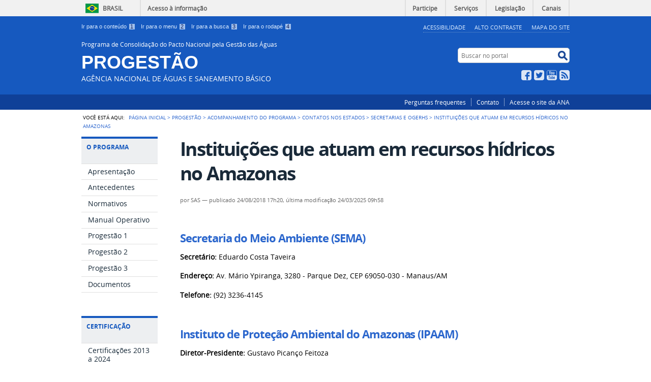

--- FILE ---
content_type: text/html;charset=utf-8
request_url: https://progestao.ana.gov.br/progestao-1/acompanhamento-programa/contatos-nos-estados/secretarias-e-ogerhs/instituicoes-que-atuam-em-recursos-hidricos-no-amazonas
body_size: 7720
content:
<!DOCTYPE html>
<html lang="pt-br" dir="ltr"><head><meta http-equiv="Content-Type" content="text/html; charset=utf-8"><base href="https://progestao.ana.gov.br/progestao-1/acompanhamento-programa/contatos-nos-estados/secretarias-e-ogerhs/instituicoes-que-atuam-em-recursos-hidricos-no-amazonas"><!--[if lt IE 7]></base><![endif]--><meta name="DC.format" content="text/plain"><meta name="DC.date.valid_range" content="2018/08/24 - "><meta name="DC.type" content="Página"><meta name="DC.date.modified" content="2025-03-24T09:58:06-03:00"><meta name="DC.creator" content="SAS"><meta name="DC.date.created" content="2018-08-24T17:20:12-03:00"><meta name="DC.language" content="pt-br"><link rel="stylesheet" type="text/css" href="https://progestao.ana.gov.br/portal_css/Sunburst%20Theme/reset-cachekey-f88d823098fef4bbe3d5199f1146a820.css" media="screen"><link rel="stylesheet" type="text/css" href="https://progestao.ana.gov.br/portal_css/Sunburst%20Theme/base-cachekey-0a2a3da77d92ccb681854ed1b2e707d0.css"><link rel="stylesheet" type="text/css" href="https://progestao.ana.gov.br/portal_css/Sunburst%20Theme/resourceplone.app.jquerytools.dateinput-cachekey-588bc1828fbc390d5c533df281db9972.css" media="screen"><style type="text/css" media="screen">@import url(https://progestao.ana.gov.br/portal_css/Sunburst%20Theme/resourceplone.formwidget.autocompletejquery.autocomplete-cachekey-9612e39588a6e09955ddccf072c81d25.css);</style><link rel="stylesheet" type="text/css" href="https://progestao.ana.gov.br/portal_css/Sunburst%20Theme/resourcecollection-cachekey-a6e541ab31bc1706993d980cc9d6510c.css" media="screen"><style type="text/css" media="screen">@import url(https://progestao.ana.gov.br/portal_css/Sunburst%20Theme/resourcecalendar_stylescalendar-cachekey-3cf9b18ee4d68ef69598c08eeffe43dc.css);</style><link rel="stylesheet" type="text/css" href="https://progestao.ana.gov.br/portal_css/Sunburst%20Theme/resourcebrasil.gov.agendaagenda-cachekey-77c775ef695fa9939197ea6377487fe4.css"><link rel="stylesheet" type="text/css" href="https://progestao.ana.gov.br/portal_css/Sunburst%20Theme/resourcebrasil.gov.barracssmain-cachekey-a9db8c88251c81fb0d4756002a293b78.css" media="all" title="Brasil.gov.br: Barra"><style type="text/css" media="screen">@import url(https://progestao.ana.gov.br/portal_css/Sunburst%20Theme/jquery.autocomplete-cachekey-e2011059aed45e151fb82eea7360b3cb.css);</style><style type="text/css" media="screen">@import url(https://progestao.ana.gov.br/portal_css/Sunburst%20Theme/resourceProducts.Doormat.stylesheetsdoormat-cachekey-397fb1dc38272f686f1ee5b233e8bef0.css);</style><link rel="stylesheet" type="text/css" href="https://progestao.ana.gov.br/portal_css/Sunburst%20Theme/embedder-cachekey-97264e6f5af6a990f8cac2e076d5fb8f.css" media="screen"><style type="text/css" media="screen">@import url(https://progestao.ana.gov.br/portal_css/Sunburst%20Theme/resourcecollective.nitfcharcount-cachekey-005b09b2616d129f1006fcc2d44fbfce.css);</style><link rel="stylesheet" type="text/css" href="https://progestao.ana.gov.br/portal_css/Sunburst%20Theme/ploneCustom-cachekey-02d540ba0e394d3428664632587afeb6.css"><style type="text/css" media="screen">@import url(https://progestao.ana.gov.br/portal_css/Sunburst%20Theme/resourcecollective.uploadcssbootstrap.min-cachekey-fe239ca29340890e59f5e8cd01010122.css);</style><link rel="stylesheet" type="text/css" href="https://progestao.ana.gov.br/portal_css/Sunburst%20Theme/resourcebrasil.gov.portalcssmain-cachekey-7a26be3a7fa1d909073c3930cb2840a4.css"><!--[if lt IE 8]>    
    
    <link rel="stylesheet" type="text/css" href="https://progestao.ana.gov.br/portal_css/Sunburst%20Theme/IEFixes-cachekey-33e49d13cca2976a332cbe319ec54eef.css" media="screen" />
        <![endif]--><link rel="stylesheet" type="text/css" href="https://progestao.ana.gov.br/portal_css/Sunburst%20Theme/progestao-cachekey-d7ea6588e7aa1b27d9f19aba2feed464.css" media="all"><script type="text/javascript" src="https://progestao.ana.gov.br/portal_javascripts/Sunburst%20Theme/resourceplone.app.jquery-cachekey-433e16655d8a19c16162a9436ae66828.js"></script><script type="text/javascript" src="https://progestao.ana.gov.br/portal_javascripts/Sunburst%20Theme/resourceplone.formwidget.querystring.querywidget-cachekey-3eb0fd9dab3ff015280d351b34b2bfe6.js"></script><script type="text/javascript" src="https://progestao.ana.gov.br/portal_javascripts/Sunburst%20Theme/resourceplone.formwidget.contenttreecontenttree-cachekey-38736894ab9f78556c5437144dece3b2.js"></script><script type="text/javascript" src="https://progestao.ana.gov.br/portal_javascripts/Sunburst%20Theme/resourcecollective.js.bootstrapjsbootstrap.min-cachekey-c0ef03bee77dd4db1b648f015fba7b70.js"></script><script type="text/javascript" src="https://progestao.ana.gov.br/portal_javascripts/Sunburst%20Theme/jquery.autocomplete.min-cachekey-9a2af7c5a4cf9bf983e47e280a97ae9a.js"></script><!--[if lte IE 8]>
     
    <script type="text/javascript" src="https://progestao.ana.gov.br/portal_javascripts/Sunburst%20Theme/resourcecollective.pollsjsexcanvas.min-cachekey-a6a7a799e4b0a070fa3b35ca6d46f1b4.js"></script>
       <![endif]--><script type="text/javascript" src="https://progestao.ana.gov.br/portal_javascripts/Sunburst%20Theme/resourcecollective.pollsjspolls-cachekey-760f7090638491e30fded5e6c51082cd.js"></script><script type="text/javascript" src="https://progestao.ana.gov.br/portal_javascripts/Sunburst%20Theme/resourcejquery.cookie-cachekey-a05c9a5cc45a432134146d53b8de54ce.js"></script><title>Instituições que atuam em recursos hídricos no Amazonas — Programa de ConsolidaÃ§Ã£o do Pacto Nacional pela GestÃ£o das Ãguas PROGESTÃƒO</title><link rel="http://purl.org/dc/terms/subject http://schema.org/about http://xmlns.com/foaf/0.1/primaryTopic" href="http://vocab.e.gov.br/2011/03/vcge#esquema"><link rel="author" href="https://progestao.ana.gov.br/author/sas" title="Informações do Autor"><link rel="canonical" href="https://progestao.ana.gov.br/progestao-1/acompanhamento-programa/contatos-nos-estados/secretarias-e-ogerhs/instituicoes-que-atuam-em-recursos-hidricos-no-amazonas"><script type="text/javascript">
        jQuery(function($){
            if (typeof($.datepicker) != "undefined"){
              $.datepicker.setDefaults(
                jQuery.extend($.datepicker.regional['pt-BR'],
                {dateFormat: 'dd/mm/yy'}));
            }
        });
        </script><link rel="search" href="https://progestao.ana.gov.br/@@search" title="Buscar neste site"><meta name="generator" content="Plone - http://plone.org"><meta content="width=device-width, initial-scale=1.0" name="viewport"><link rel="shortcut icon" href="/++theme++progestao/img/favicon.ico" type="image/x-icon"><link rel="apple-touch-icon" href="/++theme++progestao/img/touch_icon.png"><!-- Plone CSS - only for preview, will be removed in rules.xml --><!-- Theme CSS - only for preview, will be removed in rules and added in CSS registry --><link media="all" href="/++theme++progestao/css/style.css" type="text/css" rel="stylesheet"></head><body dir="ltr" class="template-document_view portaltype-document site-progestao section-progestao-1 subsection-acompanhamento-programa subsection-acompanhamento-programa-contatos-nos-estados subsection-acompanhamento-programa-contatos-nos-estados-secretarias-e-ogerhs userrole-anonymous"><div id="barra-identidade">

<div id="barra-brasil">
    <div id="wrapper-barra-brasil">
        <div class="brasil-flag">
            <a href="http://brasil.gov.br" class="link-barra">Brasil</a>
        </div>
        <span class="acesso-info">
            <a href="http://brasil.gov.br/barra#acesso-informacao" class="link-barra">Acesso à informação</a>
        </span>
        <ul class="list"><li class="list-item first"><a href="http://brasil.gov.br/barra#participe" class="link-barra">Participe</a></li>
            <li class="list-item"><a href="http://www.servicos.gov.br/" class="link-barra">Serviços</a></li>
            <li class="list-item"><a href="http://www.planalto.gov.br/legislacao" class="link-barra">Legislação</a></li>
            <li class="list-item last last-item"><a href="http://brasil.gov.br/barra#orgaos-atuacao-canais" class="link-barra">Canais</a></li>
        </ul></div>
</div>


</div><div id="wrapper">

        <!-- HEADER -->

        <div id="header" role="banner">

            <div>

                <ul id="accessibility"><li>
                        <a accesskey="1" href="#acontent" id="link-conteudo">
                            Ir para o conteúdo
                            <span>1</span>
                        </a>
                    </li>
                    <li>
                        <a accesskey="2" href="#anavigation" id="link-navegacao">
                            Ir para o menu
                            <span>2</span>
                        </a>
                    </li>
                    <li>
                        <a accesskey="3" href="#SearchableText" id="link-buscar">
                            Ir para a busca
                            <span>3</span>
                        </a>
                    </li>
                    <li>
                        <a accesskey="4" href="#afooter" id="link-rodape">
                            Ir para o rodapé
                            <span>4</span>
                        </a>
                    </li>
                </ul><!--
            <ul id="language">
                <li class="language-es">
                    <a href="#">Espa&#241;ol</a>
                </li>
                <li class="language-en">
                    <a href="#">English</a>
                </li>
            </ul>
            --><ul id="portal-siteactions"><li id="siteaction-accessibility"><a href="https://progestao.ana.gov.br/acessibilidade" title="Acessibilidade" accesskey="5">Acessibilidade</a></li>
    <li id="siteaction-contraste"><a href="#" title="Alto Contraste" accesskey="6">Alto Contraste</a></li>
    <li id="siteaction-mapadosite"><a href="https://progestao.ana.gov.br/mapadosite" title="Mapa do Site" accesskey="7">Mapa do Site</a></li>
</ul><div id="logo">
    <a id="portal-logo" title="O portal do Brasil" href="https://progestao.ana.gov.br">
            <span id="portal-title-1">Programa de Consolidação do Pacto Nacional pela Gestão das Águas</span>
            <h1 id="portal-title" class="corto">PROGESTÃO</h1>
            <span id="portal-description">Agência Nacional de Águas e Saneamento Básico</span>
    </a>
</div>

            <div id="portal-searchbox">

    <form id="nolivesearchGadget_form" action="https://progestao.ana.gov.br/@@busca">
        <fieldset class="LSBox"><legend class="hiddenStructure">Buscar no portal</legend>
            <label class="hiddenStructure" for="nolivesearchGadget">Buscar no portal</label>

            <input name="SearchableText" type="text" size="18" title="Buscar no portal" placeholder="Buscar no portal" class="searchField" id="nolivesearchGadget"><input class="searchButton" type="submit" value="Buscar no portal"></fieldset></form>

</div>

            <div id="social-icons">
                <ul><li id="portalredes-facebook" class="portalredes-item">
                <a href="http://facebook.com/anagovbr">Facebook</a>
            </li><li id="portalredes-twitter" class="portalredes-item">
                <a href="https://twitter.com/anagovbr">Twitter</a>
            </li><li id="portalredes-youtube" class="portalredes-item">
                <a href="http://youtube.com/anagovbr">YouTube</a>
            </li><li id="portalredes-rss" class="portalredes-item">
                <a href="http://www2.ana.gov.br/_layouts/listfeed.aspx?List=%7BCCB75A86-BD5A-4853-8C76-CC46B7DC89A1%7D">RSS</a>
            </li></ul></div>

        </div>
        <div id="sobre">
            <ul><li id="portalservicos-perguntas-frequentes" class="portalservicos-item"><a href="https://progestao.ana.gov.br/servicos/perguntas-frequentes" title="Perguntas frequentes">Perguntas frequentes</a></li><li id="portalservicos-contato" class="portalservicos-item"><a href="https://progestao.ana.gov.br/servicos/contato" title="Contato">Contato</a></li><li id="portalservicos-acesso-ana" class="portalservicos-item"><a href="https://progestao.ana.gov.br/servicos/acesso-ana" title="Acesse o site da ANA">Acesse o site da ANA</a></li></ul></div>
    </div>

    <!-- content -->

    <div id="main" role="main">
    <div id="plone-content">

        <!-- Demo Plone Content -->

        <div id="portal-columns" class="row">

            <div id="viewlet-above-content"><div id="portal-breadcrumbs">
    <span id="breadcrumbs-you-are-here">Você está aqui:</span>
    <span id="breadcrumbs-home">
        <a href="https://progestao.ana.gov.br">Página Inicial</a>
        <span class="breadcrumbSeparator">
            &gt;
            
        </span>
    </span>
    <span dir="ltr" id="breadcrumbs-1">
        
            <a href="https://progestao.ana.gov.br/progestao-1">Progestão</a>
            <span class="breadcrumbSeparator">
                &gt;
                
            </span>
            
         
    </span>
    <span dir="ltr" id="breadcrumbs-2">
        
            <a href="https://progestao.ana.gov.br/progestao-1/acompanhamento-programa">Acompanhamento do Programa</a>
            <span class="breadcrumbSeparator">
                &gt;
                
            </span>
            
         
    </span>
    <span dir="ltr" id="breadcrumbs-3">
        
            <a href="https://progestao.ana.gov.br/progestao-1/acompanhamento-programa/contatos-nos-estados">Contatos nos estados</a>
            <span class="breadcrumbSeparator">
                &gt;
                
            </span>
            
         
    </span>
    <span dir="ltr" id="breadcrumbs-4">
        
            <a href="https://progestao.ana.gov.br/progestao-1/acompanhamento-programa/contatos-nos-estados/secretarias-e-ogerhs">Secretarias e OGERHs</a>
            <span class="breadcrumbSeparator">
                &gt;
                
            </span>
            
         
    </span>
    <span dir="ltr" id="breadcrumbs-5">
        
            
            
            <span id="breadcrumbs-current">Instituições que atuam em recursos hídricos no Amazonas</span>
         
    </span>

</div>
</div>

            <!-- Column 1 -->
            <div id="navigation">
                <a name="anavigation" id="anavigation"></a>
                <span class="menuTrigger">Menu</span>
                <div id="portal-column-one" class="cell width-1:4 position-0">
            
                
<div class="portletWrapper" id="portletwrapper-706c6f6e652e6c656674636f6c756d6e0a636f6e746578740a2f706f7274616c2f70726f67657374616f0a6f2d70726f6772616d61" data-portlethash="706c6f6e652e6c656674636f6c756d6e0a636f6e746578740a2f706f7274616c2f70726f67657374616f0a6f2d70726f6772616d61">
<dl class="portlet portletNavigationTree"><dt class="portletHeader">
        <span class="portletTopLeft"></span>
        O Programa
        <span class="portletTopRight"></span>
    </dt>

    <dd class="portletItem lastItem">
        <ul class="navTree navTreeLevel0"><li class="navTreeItem visualNoMarker navTreeFolderish section-apresentacao">

    


        <a href="https://progestao.ana.gov.br/progestao-1/o-programa/apresentacao" title="" class="state-published navTreeFolderish contenttype-folder">
            
            <span>Apresentação</span>
        </a>

        

    
</li>

<li class="navTreeItem visualNoMarker navTreeFolderish section-antecedentes">

    


        <a href="https://progestao.ana.gov.br/progestao-1/o-programa/antecedentes" title="" class="state-published navTreeFolderish contenttype-folder">
            
            <span>Antecedentes</span>
        </a>

        

    
</li>

<li class="navTreeItem visualNoMarker navTreeFolderish section-normativos">

    


        <a href="https://progestao.ana.gov.br/progestao-1/o-programa/normativos" title="" class="state-published navTreeFolderish contenttype-folder">
            
            <span>Normativos</span>
        </a>

        

    
</li>

<li class="navTreeItem visualNoMarker navTreeFolderish section-manual-operativo">

    


        <a href="https://progestao.ana.gov.br/progestao-1/o-programa/manual-operativo" title="" class="state-published navTreeFolderish contenttype-folder">
            
            <span>Manual Operativo</span>
        </a>

        

    
</li>

<li class="navTreeItem visualNoMarker navTreeFolderish section-glossario">

    


        <a href="https://progestao.ana.gov.br/progestao-1/o-programa/glossario" title="" class="state-published navTreeFolderish contenttype-folder">
            
            <span>Progestão 1</span>
        </a>

        

    
</li>

<li class="navTreeItem visualNoMarker navTreeFolderish section-progestao-ciclo-2">

    


        <a href="https://progestao.ana.gov.br/progestao-1/o-programa/progestao-ciclo-2" title="" class="state-published navTreeFolderish contenttype-folder">
            
            <span>Progestão 2</span>
        </a>

        

    
</li>

<li class="navTreeItem visualNoMarker navTreeFolderish section-progestao-3">

    


        <a href="https://progestao.ana.gov.br/progestao-1/o-programa/progestao-3" title="" class="state-published navTreeFolderish contenttype-folder">
            
            <span>Progestão 3</span>
        </a>

        

    
</li>

<li class="navTreeItem visualNoMarker navTreeFolderish section-documentos">

    


        <a href="https://progestao.ana.gov.br/progestao-1/o-programa/documentos" title="" class="state-published navTreeFolderish contenttype-folder">
            
            <span>Documentos</span>
        </a>

        

    
</li>




        </ul><span class="portletBottomLeft"></span>
        <span class="portletBottomRight"></span>
    </dd>
</dl></div>

<div class="portletWrapper" id="portletwrapper-706c6f6e652e6c656674636f6c756d6e0a636f6e746578740a2f706f7274616c2f70726f67657374616f0a63657274696669636163616f" data-portlethash="706c6f6e652e6c656674636f6c756d6e0a636f6e746578740a2f706f7274616c2f70726f67657374616f0a63657274696669636163616f">
<dl class="portlet portletNavigationTree"><dt class="portletHeader">
        <span class="portletTopLeft"></span>
        Certificação
        <span class="portletTopRight"></span>
    </dt>

    <dd class="portletItem lastItem">
        <ul class="navTree navTreeLevel0"><li class="navTreeItem visualNoMarker navTreeFolderish section-certificacoes-2013-a-2018">

    


        <a href="https://progestao.ana.gov.br/progestao-1/certificacao/certificacoes-2013-a-2018" title="" class="state-published navTreeFolderish contenttype-folder">
            
            <span>Certificações 2013 a 2024</span>
        </a>

        

    
</li>

<li class="navTreeItem visualNoMarker navTreeFolderish section-nota-final-da-certificacao">

    


        <a href="https://progestao.ana.gov.br/progestao-1/certificacao/nota-final-da-certificacao" title="" class="state-published navTreeFolderish contenttype-folder">
            
            <span>Nota final da certificação</span>
        </a>

        

    
</li>

<li class="navTreeItem visualNoMarker navTreeFolderish section-documentos-apoio-certificacao">

    


        <a href="https://progestao.ana.gov.br/progestao-1/certificacao/documentos-apoio-certificacao" title="" class="state-published navTreeFolderish contenttype-folder">
            
            <span>Documentos de apoio</span>
        </a>

        

    
</li>




        </ul><span class="portletBottomLeft"></span>
        <span class="portletBottomRight"></span>
    </dd>
</dl></div>

<div class="portletWrapper" id="portletwrapper-706c6f6e652e6c656674636f6c756d6e0a636f6e746578740a2f706f7274616c2f70726f67657374616f0a696e666f726d65732d70726f67657374616f" data-portlethash="706c6f6e652e6c656674636f6c756d6e0a636f6e746578740a2f706f7274616c2f70726f67657374616f0a696e666f726d65732d70726f67657374616f">
<dl class="portlet portletNavigationTree"><dt class="portletHeader">
        <span class="portletTopLeft"></span>
        Informes Progestão
        <span class="portletTopRight"></span>
    </dt>

    <dd class="portletItem lastItem">
        <ul class="navTree navTreeLevel0"><li class="navTreeItem visualNoMarker navTreeFolderish section-informes">

    


        <a href="https://progestao.ana.gov.br/progestao-1/informes-progestao/informes" title="" class="state-published navTreeFolderish contenttype-folder">
            
            <span>Informes</span>
        </a>

        

    
</li>




        </ul><span class="portletBottomLeft"></span>
        <span class="portletBottomRight"></span>
    </dd>
</dl></div>

<div class="portletWrapper" id="portletwrapper-706c6f6e652e6c656674636f6c756d6e0a636f6e746578740a2f706f7274616c2f70726f67657374616f0a61636f6d70616e68616d656e746f2d646f2d70726f6772616d61" data-portlethash="706c6f6e652e6c656674636f6c756d6e0a636f6e746578740a2f706f7274616c2f70726f67657374616f0a61636f6d70616e68616d656e746f2d646f2d70726f6772616d61">
<dl class="portlet portletNavigationTree"><dt class="portletHeader">
        <span class="portletTopLeft"></span>
        Acompanhamento do Programa
        <span class="portletTopRight"></span>
    </dt>

    <dd class="portletItem lastItem">
        <ul class="navTree navTreeLevel0"><li class="navTreeItem visualNoMarker navTreeFolderish section-status-da-adesao">

    


        <a href="https://progestao.ana.gov.br/progestao-1/acompanhamento-programa/status-da-adesao" title="" class="state-published navTreeFolderish contenttype-folder">
            
            <span>Status da adesão</span>
        </a>

        

    
</li>

<li class="navTreeItem visualNoMarker navTreeFolderish section-aplicacao-dos-recursos">

    


        <a href="https://progestao.ana.gov.br/progestao-1/acompanhamento-programa/aplicacao-dos-recursos" title="" class="state-published navTreeFolderish contenttype-folder">
            
            <span>Metas</span>
        </a>

        

    
</li>

<li class="navTreeItem visualNoMarker navTreeFolderish section-repasse-de-recursos">

    


        <a href="https://progestao.ana.gov.br/progestao-1/acompanhamento-programa/repasse-de-recursos" title="" class="state-published navTreeFolderish contenttype-folder">
            
            <span>Repasse e aplicação de recursos</span>
        </a>

        

    
</li>

<li class="navTreeItem visualNoMarker navTreeFolderish section-memorias-progestao">

    


        <a href="https://progestao.ana.gov.br/progestao-1/acompanhamento-programa/memorias-progestao" title="" class="state-published navTreeFolderish contenttype-folder">
            
            <span>Memórias Progestão</span>
        </a>

        

    
</li>

<li class="navTreeItem visualNoMarker navTreeFolderish section-gestores-ana">

    


        <a href="https://progestao.ana.gov.br/progestao-1/acompanhamento-programa/gestores-ana" title="" class="state-published navTreeFolderish contenttype-folder">
            
            <span>Gestores ANA</span>
        </a>

        

    
</li>

<li class="navTreeItem visualNoMarker navTreeItemInPath navTreeFolderish section-contatos-nos-estados">

    


        <a href="https://progestao.ana.gov.br/progestao-1/acompanhamento-programa/contatos-nos-estados" title="" class="state-published navTreeItemInPath navTreeFolderish contenttype-folder">
            
            <span>Contatos nos estados</span>
        </a>

        
            <ul class="navTree navTreeLevel1"><li class="navTreeItem visualNoMarker navTreeItemInPath navTreeFolderish section-secretarias-e-ogerhs">

    


        <a href="https://progestao.ana.gov.br/progestao-1/acompanhamento-programa/contatos-nos-estados/secretarias-e-ogerhs" title="" class="state-published navTreeItemInPath navTreeFolderish contenttype-folder">
            
            <span>Secretarias e OGERHs</span>
        </a>

        
            <ul class="navTree navTreeLevel2"></ul></li>




            </ul></li>




        </ul><span class="portletBottomLeft"></span>
        <span class="portletBottomRight"></span>
    </dd>
</dl></div>

<div class="portletWrapper" id="portletwrapper-706c6f6e652e6c656674636f6c756d6e0a636f6e746578740a2f706f7274616c2f70726f67657374616f0a646f63756d656e746f73" data-portlethash="706c6f6e652e6c656674636f6c756d6e0a636f6e746578740a2f706f7274616c2f70726f67657374616f0a646f63756d656e746f73">
<dl class="portlet portletNavigationTree"><dt class="portletHeader">
        <span class="portletTopLeft"></span>
        Avaliação
        <span class="portletTopRight"></span>
    </dt>

    <dd class="portletItem lastItem">
        <ul class="navTree navTreeLevel0"><li class="navTreeItem visualNoMarker navTreeFolderish section-monitoramento">

    


        <a href="https://progestao.ana.gov.br/progestao-1/avaliacao/monitoramento" title="" class="state-published navTreeFolderish contenttype-folder">
            
            <span>Monitoramento</span>
        </a>

        

    
</li>

<li class="navTreeItem visualNoMarker navTreeFolderish section-painel-progestao">

    


        <a href="https://progestao.ana.gov.br/progestao-1/avaliacao/painel-progestao" title="" class="state-published navTreeFolderish contenttype-folder">
            
            <span>Painel Progestão</span>
        </a>

        

    
</li>

<li class="navTreeItem visualNoMarker navTreeFolderish section-auditoria">

    


        <a href="https://progestao.ana.gov.br/progestao-1/avaliacao/auditoria" title="" class="state-published navTreeFolderish contenttype-folder">
            
            <span>Auditoria</span>
        </a>

        

    
</li>

<li class="navTreeItem visualNoMarker navTreeFolderish section-relatorios">

    


        <a href="https://progestao.ana.gov.br/progestao-1/avaliacao/relatorios" title="" class="state-published navTreeFolderish contenttype-folder">
            
            <span>Relatórios</span>
        </a>

        

    
</li>




        </ul><span class="portletBottomLeft"></span>
        <span class="portletBottomRight"></span>
    </dd>
</dl></div>




            
        </div></div>

            <!-- Conteudo -->
            <div id="portal-column-content" class="cell width-3:4 position-1:4">
                <a name="acontent" id="acontent"></a>

                <div class="">

                    

                    

    <dl class="portalMessage info" id="kssPortalMessage" style="display:none"><dt>Info</dt>
        <dd></dd>
    </dl><div id="content">

                            

                            

                             <div id="viewlet-above-content-title"></div>
                             
                                 
                                 
            
            <h1 class="documentFirstHeading">Instituições que atuam em recursos hídricos no Amazonas</h1>
        
                             
                             <div id="viewlet-below-content-title">



<div class="documentByLine" id="plone-document-byline">
  

  
  
    <span class="documentAuthor">
      por <span>SAS</span>
         —
    </span>
  
  

  
  <span class="documentPublished">
    <span>publicado</span>
    24/08/2018 17h20,
  </span>

  <span class="documentModified">
    <span>última modificação</span>
    24/03/2025 09h58
  </span>
  

  

  

  

  

</div>
</div>

                             
                                 
                                 
            
            
        
                             

                             <div id="viewlet-above-content-body">
</div>
                             <div id="content-core">
                                 
    
        <div id="parent-fieldname-text"><h2><strong><span><a class="external-link" href="https://www.sema.am.gov.br/" target="_self" title="https://www.sema.am.gov.br/">Secretaria do Meio Ambiente (SEMA)</a></span></strong></h2>
<p class=" "><strong></strong><strong>Secretário:</strong> Eduardo Costa Taveira</p>
<p class=" "><strong>Endereço:</strong> Av. Mário Ypiranga, 3280 - Parque Dez, CEP 69050-030 - Manaus/AM</p>
<p class=" "><strong>Telefone:</strong> (92) 3236-4145</p>
<p> </p>
<h2><strong><a class="external-link" href="http://www.ipaam.am.gov.br/" target="_self" title="http://www.ipaam.am.gov.br/">Instituto de Proteção Ambiental do Amazonas (IPAAM)</a></strong></h2>
<p><strong>Diretor-Presidente:</strong> Gustavo Picanço Feitoza</p>
<p><strong>Endereço:</strong> Av. Mário Ypiranga, 3280 - Parque Dez, CEP 69050-030 - Manaus/AM</p>
<p><strong>Telefones:</strong> <span>(092) 2123-6700, 2123-6731 e 2123-6706</span></p>
<p> </p>
<h2></h2>
<div class="voltar-anterior"><a href="https://progestao.ana.gov.br/progestao-1/acompanhamento-programa/contatos-nos-estados/contatos-nos-estados" title="" target="_self" class="internal-link">Voltar à página anterior</a></div></div>
    

                             </div>
                             

                            
                        </div>
                    

                    
                </div>

                <div id="viewlet-below-content">







</div>

            </div>

            <!-- Column 2-->

            

        </div>

        <!-- /Demo Plone Content -->

    </div>

    <div class="clear"></div>
    <div id="voltar-topo">
        <a href="#wrapper">Voltar para o topo</a>
    </div>

</div>

<!-- Footer -->
<div id="footer" role="contentinfo"> 
    <!-- <a name="afooter" id="afooter"></a> -->

    <div id="doormat-container" class="columns-3">

  
  <div class="doormatColumn column-0">
    
    <dl class="doormatSection"><dt class="doormatSectionHeader">Serviços</dt>
      <dd class="doormatSectionBody">
        <a href="http://www2.ana.gov.br/Paginas/servicos/faleconosco/faq.aspx" class="external-link">Perguntas frequentes</a>
        
      </dd>
      <dd class="doormatSectionBody">
        <a href="http://www.ana.gov.br/faleconosco/" class="external-link">Contato</a>
        
      </dd>
      <dd class="doormatSectionBody">
        <a href="http://www3.snirh.gov.br/portal/snirh/snirh-1/sistemas" class="external-link">Acesso a sistemas</a>
        
      </dd>
      <dd class="doormatSectionBody">
        <a href="http://www.ana.gov.br" class="external-link">Acesse ao site da ANA</a>
        
      </dd>
    </dl></div>
  <div class="doormatColumn column-1">
    
    <dl class="doormatSection"><dt class="doormatSectionHeader">Redes Sociais</dt>
      <dd class="doormatSectionBody">
        <a href="https://twitter.com/anagovbr" class="external-link">Twitter</a>
        
      </dd>
      <dd class="doormatSectionBody">
        <a href="http://youtube.com/anagovbr" class="external-link">YouTube</a>
        
      </dd>
      <dd class="doormatSectionBody">
        <a href="http://www.facebook.com/anagovbr" class="external-link">Facebook</a>
        
      </dd>
      <dd class="doormatSectionBody">
        <a href="http://www2.ana.gov.br/_layouts/listfeed.aspx?List=%7BCCB75A86-BD5A-4853-8C76-CC46B7DC89A1%7D" class="external-link">RSS</a>
        
      </dd>
    </dl></div>
  <div class="doormatColumn column-2">
    
    <dl class="doormatSection"><dt class="doormatSectionHeader">Navegação</dt>
      <dd class="doormatSectionBody">
        <a href="https://progestao.ana.gov.br/acessibilidade" class="external-link">Acessibilidade</a>
        
      </dd>
      <dd class="doormatSectionBody">
        <a href="https://progestao.ana.gov.br/mapadosite" class="external-link">Mapa do site</a>
        
      </dd>
    </dl></div>
</div>
    <div class="clear"></div>
    <div id="" class="footer-logos" style="margin-bottom:10px;">
        <div>
            <a href="http://www2.ana.gov.br/Paginas/acessoainformacao/default.aspx" target="_blank" class="logo-acesso">
                <img src="/++theme++progestao/img/acesso-a-infornacao.png" alt="Acesso a Informação"></a>
            <a href="http://www.brasil.gov.br/" target="_blank" class="logo-brasil">
                <img src="/++theme++progestao/img/brasil2.png" alt="Brasil - Governo Federal"></a>
        </div>
    </div>
</div>




<div id="footer" role="contentinfo"> 
    <a name="afooter" id="afooter"></a>

    <!-- <div id="doormat">
        Menu do rodape
    </div>
    <div class="clear"></div>
    <div id="footer-brasil" class="footer-logos">
        <div>
            <a href="http://www2.ana.gov.br/Paginas/acessoainformacao/default.aspx" target="_blank" class="logo-acesso">
                <img src="img/acesso-a-infornacao.png" alt="Acesso a Informa&ccedil;&atilde;o" />
            </a>
            <a href="http://www.brasil.gov.br/" class="logo-brasil">
                <img src="img/brasil.png" alt="Brasil - Governo Federal" />
            </a>
        </div>
    </div> -->
</div>




<div style="background-color:#1659BF; color:white; text-align:center; padding: 8px 0;">
    <p>
Setor Policial (SPO), Área 5, Quadra 3, Blocos "B", "L", "M" e "T" - CEP: 70610-200<br>
SIA Trecho 4, Lote 370 - CEP: 71.200-041 – Brasília (DF)<br>
PABX: (61) 2109-5400 / (61) 2109-5252
    
    </p>
</div>

<div id="extra-footer">
    <p>
    Desenvolvido com o CMS de código aberto
    <a href="http://plone.org">Plone</a>
    </p>
</div>

<!-- /Footer-->
</div><script>
  (function(i,s,o,g,r,a,m){i['GoogleAnalyticsObject']=r;i[r]=i[r]||function(){
  (i[r].q=i[r].q||[]).push(arguments)},i[r].l=1*new Date();a=s.createElement(o),
  m=s.getElementsByTagName(o)[0];a.async=1;a.src=g;m.parentNode.insertBefore(a,m)
  })(window,document,'script','https://www.google-analytics.com/analytics.js','ga');

  ga('create', 'UA-104646579-1', 'auto');
  ga('send', 'pageview');

</script></body></html>


--- FILE ---
content_type: text/css;charset=utf-8
request_url: https://progestao.ana.gov.br/portal_css/Sunburst%20Theme/resourcecollection-cachekey-a6e541ab31bc1706993d980cc9d6510c.css
body_size: 5360
content:

/* - ++resource++collection.css - */
@media screen {
/* https://progestao.ana.gov.br/portal_css/++resource++collection.css?original=1 */
/* */
.icons-on .contenttype-collection {
background: no-repeat transparent 0 -1724px url(contenttypes-sprite.png);
}
.icons-on .contenttype-collection {
line-height: 2em;
display: inline-block;
*display: block;
padding-left: 20px !important;
}

}


/* - ++resource++collective.cover/contentchooser.css - */
@media screen {
/* https://progestao.ana.gov.br/portal_css/++resource++collective.cover/contentchooser.css?original=1 */
#content {
position: relative;
}
#contentchooser-content-show-button {
-webkit-border-radius:4px;
-moz-border-radius:4px;
border-radius:4px;
border: 1px solid #ccc;
cursor: pointer;
padding: 0.5em 1em;
}
#contentchooser-content-search {
background-color: #fff;
border: 1px solid #ccc;
display: none;
padding: 20px;
position: fixed;
z-index: 9999;
cursor: pointer;
}
#contentchooser-content-search.right {
right: 0;
}
#contentchooser-content-search .item-list {
border: 1px solid #ccc;
height: 250px;
margin: 10px 0 0;
overflow: auto;
padding: 5px;
width: 500px;
max-width: 100%;
}
#contentchooser-content-search .item-list li {
cursor: pointer;
list-style-image: none;
list-style-type: none;
}
#contentchooser-content-search .item-list li:hover {
background-color: #205C90;
}
#content #contentchooser-content-search .item-list li a:link {
border-bottom: 0;
display: block;
}
#contentchooser-content-show-button {
background: #fff;
position: relative;
right: 0;
top: 0;
z-index: 999;
font-weight: bold;
float: right;
margin-bottom: 10px;
}
#contentchooser-content-search .close {
background-image: url("++resource++plone.app.jquerytools.pb_close.png");
cursor: pointer;
height: 30px;
left: -14px;
position: absolute;
top: -14px;
width: 30px;
}
.current {
background: #fff;
-webkit-border-top-left-radius: 0.5em;
-webkit-border-top-right-radius: 0.5em;
-moz-border-radius-topleft: 0.5em;
-moz-border-radius-topright: 0.5em;
border-top-left-radius: 0.5em;
border-top-right-radius: 0.5em;
}
div.input {
margin: 10px 0;
width: 200px;
padding: 3px 15px;
border-radius: 10px;
border: 1px solid #507AAA;
box-shadow: inset 0 1px 2px rgba(0, 0, 0, 0.08);
background: white;
}
input[type="text"].contentchooser-content-trees,
input[type="text"]#contentchooser-content-trees {
border: 0 solid;
width: 100%;
height: 16px;
background: transparent;
color: #888;
text-shadow: 0 1px 1px white;
padding-top: 1px;
min-width: 12em;
}
#content-trees #general_panel {
padding: 0;
}
#contentchooser-content-search-input-container,
#contentchooser-content-trees-container,
.contentchooser-clear {
display: inline-block;
}
#contentchooser-content-search-input-container,
#contentchooser-content-trees-container {
width: 80%;
}
.contentchooser-clear {
height: 13px;
margin-left: -25px;
}

}


/* - ++resource++collective.cover/cover.css - */
@media screen {
/* https://progestao.ana.gov.br/portal_css/++resource++collective.cover/cover.css?original=1 */
/* */
.tile-title {
font-size: 120%;
font-weight: bold;
margin-bottom: 1em;
}
.tile-footer {
text-align: right;
}
.loading-mask {
background: #000 url('spinner.gif') scroll no-repeat center center;
width: 100%;
height: 100%;
position: absolute;
top: 0;
left: 0;
background-color:#000;
opacity: 0.6 !important;
display: none;
z-index: 99;
}
.loading-mask.show {
display:block;
}
.loading-mask.remove-tile {
background-color: #833434;
}
.template-compose #content .tile {
outline:1px dotted #999;
padding-top:1em;
}
.template-compose .tile-container {
position:relative;
}
.template-compose .edit-tile-link,
.template-compose .collection-link {
position:absolute;
height:1em;
line-height:1em;
top: 0;
}
.template-compose .collection-link {
right: 0;
}
.tile-select-button {
cursor: pointer;
}
.tile-remove-item {
position:absolute;
right: 0;
top: 0;
font-size: 1px;
cursor: pointer;
height: 14px;
width: 14px;
background:transparent url('remove.png') scroll no-repeat top center;
background-size: 100%;
}
.tile-remove-item:hover {
background:transparent url("remove.png") no-repeat scroll center -14px;
background-size: 100%;
}
.tile-remove-item .text{
visibility: hidden;
}
.ui-sortable-placeholder {
background-color:#9ad39d !important;
visibility:visible !important;
outline:1px dashed green;
}
.ui-sortable-helper {
opacity:0.5;
outline:1px solid #333;
cursor:move;
}
.template-compose #content .tile {
margin-bottom: 1em;
min-height: 100px;
}
.ui-state-default .loading-mask{
display:block;
background: #EEE url('drophere.png') scroll no-repeat center center;
opacity: 0.8 !important;
}
.ui-state-hover .loading-mask{
display:block;
background-color: #b4fca3;
}
.template-compose #content .sortable-tile .list-item:hover {
outline: 1px dotted #999999;
}
.ui-sortable>div:hover {
cursor: move;
}
/* */
.tile img.right {
float: right;
margin: 0 1em 0.5em 0;
}
.tile img.left {
float: left;
margin: 0 1em 0.5em 0;
}
.galleria-inner {
width: 100%;
height: 450px;
}
/* */
table.invisible{visibility:visible;}
.close {opacity: 1;}
.tile-edge {
border: 1px solid #DDDDDD;
padding: 5px;
border-radius: 4px;
}
.tile-dark {
background: #DDDDDD;
padding: 5px;
border-radius: 4px;
}
.tile-shadow {
border: 1px solid #DDDDDD;
padding: 5px;
border-radius: 4px;
-moz-box-shadow: 0 5px 10px #C3C3C3;
-webkit-box-shadow: 0 5px 10px #C3C3C3;
box-shadow: 0 5px 10px #C3C3C3;
}

}



--- FILE ---
content_type: text/css;charset=utf-8
request_url: https://progestao.ana.gov.br/portal_css/Sunburst%20Theme/resourcecollective.nitfcharcount-cachekey-005b09b2616d129f1006fcc2d44fbfce.css
body_size: 855
content:

/* - ++resource++collective.nitf/charcount.css - */
@media screen {
/* https://progestao.ana.gov.br/portal_css/++resource++collective.nitf/charcount.css?original=1 */
form .counter {
color: #CCCCCC;
font-size: 18px;
font-weight: bold;
position: absolute;
right: 0;
top: 0;
}
form .warning {
color: #660000;
}
form .exceeded {
color: #EE0000;
}
.portaltype-collective-nitf-content .field {
position: relative;
}
}


/* - ++resource++collective.polls/css/collective.polls.css - */
@media screen {
/* https://progestao.ana.gov.br/portal_css/++resource++collective.polls/css/collective.polls.css?original=1 */
#pollresultholder {
margin-top: 25px;
}
#portletresultholder {
margin-top: 25px;
}
.votePortlet {
position:relative;
}
.poll-spinner {
display:none;
position:absolute;
top:40%;
text-align:center;
left:50%;
}
.bar-row .bar span {
display:none;
}
}



--- FILE ---
content_type: text/css;charset=utf-8
request_url: https://progestao.ana.gov.br/portal_css/Sunburst%20Theme/resourcebrasil.gov.portalcssmain-cachekey-7a26be3a7fa1d909073c3930cb2840a4.css
body_size: 97271
content:

/* - ++resource++brasil.gov.portal/css/main.css - */
@media screen {
/* https://progestao.ana.gov.br/portal_css/++resource++brasil.gov.portal/css/main.css?original=1 */
/* */
@font-face {
font-weight: normal;
font-style: normal;
font-family: "open_sanslight";
src: url("++resource++brasil.gov.portal/fonts/opensans-300-webfont.eot");
src: url("++resource++brasil.gov.portal/fonts/opensans-300-webfont.eot?#iefix") format("embedded-opentype"),
url("++resource++brasil.gov.portal/fonts/opensans-300-webfont.woff") format("woff"),
url("++resource++brasil.gov.portal/fonts/opensans-300-webfont.ttf") format("truetype"),
url("++resource++brasil.gov.portal/fonts/opensans-300-webfont.svg#open_sanslight") format("svg");
}
@font-face {
font-weight: normal;
font-style: normal;
font-family: "open_sansregular";
src: url("++resource++brasil.gov.portal/fonts/opensans-400-webfont.eot");
src: url("++resource++brasil.gov.portal/fonts/opensans-400-webfont.eot?#iefix") format("embedded-opentype"),
url("++resource++brasil.gov.portal/fonts/opensans-400-webfont.woff") format("woff"),
url("++resource++brasil.gov.portal/fonts/opensans-400-webfont.ttf") format("truetype"),
url("++resource++brasil.gov.portal/fonts/opensans-400-webfont.svg#open_sansregular") format("svg");
}
@font-face {
font-weight: normal;
font-style: normal;
font-family: "open_sanssemibold";
src: url("++resource++brasil.gov.portal/fonts/opensans-600-webfont.eot");
src: url("++resource++brasil.gov.portal/fonts/opensans-600-webfont.eot?#iefix") format("embedded-opentype"),
url("++resource++brasil.gov.portal/fonts/opensans-600-webfont.woff") format("woff"),
url("++resource++brasil.gov.portal/fonts/opensans-600-webfont.ttf") format("truetype"),
url("++resource++brasil.gov.portal/fonts/opensans-600-webfont.svg#open_sanssemibold") format("svg");
}
@font-face {
font-weight: normal;
font-style: normal;
font-family: "open_sansbold";
src: url("++resource++brasil.gov.portal/fonts/opensans-700-webfont.eot");
src: url("++resource++brasil.gov.portal/fonts/opensans-700-webfont.eot?#iefix") format("embedded-opentype"),
url("++resource++brasil.gov.portal/fonts/opensans-700-webfont.woff") format("woff"),
url("++resource++brasil.gov.portal/fonts/opensans-700-webfont.ttf") format("truetype"),
url("++resource++brasil.gov.portal/fonts/opensans-700-webfont.svg#open_sansbold") format("svg");
}
@font-face {
font-weight: normal;
font-style: normal;
font-family: "open_sansextrabold";
src: url("++resource++brasil.gov.portal/fonts/opensans-800-webfont.eot");
src: url("++resource++brasil.gov.portal/fonts/opensans-800-webfont.eot?#iefix") format("embedded-opentype"),
url("++resource++brasil.gov.portal/fonts/opensans-800-webfont.woff") format("woff"),
url("++resource++brasil.gov.portal/fonts/opensans-800-webfont.ttf") format("truetype"),
url("++resource++brasil.gov.portal/fonts/opensans-800-webfont.svg#open_sansextrabold") format("svg");
}
/* */
* {
margin: 0;
padding: 0;
list-style: none;
vertical-align: baseline;
}
/* */
/* */
body {
background-color: #fff;
color: #000000;
font-size: 62.5%;
font-family: "open_sansregular", Arial, Helvetica, sans-serif;
}
h1, h2, h3, h4, h5, h6 {
font-family: "open_sansbold", Arial, Helvetica, sans-serif;
font-weight: normal;
}
#content h1 { margin-top: 0 !important; }
.modal { top: 50% !important; }
a:link,
#content a:link,
dl.portlet a:link {
border-bottom: none;
color: #2c67cd;
}
a:visited,
#content a:visited,
dl.portlet a:visited { color: #2c67cd; }
#content a:hover,
dl.portlet a:hover { color: #000 !important; }
body div.overlaybg div.close,
body div.overlay div.close {
right: -14px;
left: auto;
}
a:focus { outline: 2px solid #f1ca7f; }
/* */
a:hover,
a:active { outline: none; }
h1 {
border-bottom: none;
color: #172838;
font-size: 2em;
}
h2, h3, h4, h5, h6 { color: #231f20; }
h1 {
margin: 0.5em 0 0.5em;
line-height: 1.3em;
}
h2, h3 {
margin: 0 0 0.5em 0;
line-height: 1.3em;
}
p {
margin: 0 0 1em 0;
line-height: 1.8em;
}
/* */
#wrapper {
margin: 0 auto;
width: 100%;
font-size: 1.2em;
}
#main {
margin: 0 auto;
padding: 0 0 1.5em;
max-width: 960px;
background: #fff;
font-size: 1.3em;
}
.section-home #main {
padding-top: 4.104em;
}
/* */
#portal-column-one {
margin-left: -100%;
width: 15.625%;
}
#portal-column-two {
margin-left: -24.0625%;
width: 24.0625%;
}
/* */
div.width-1\3a 2 {
margin-left: -78.295% !important;
width: 51.25%;
}
div.width-2 { width: 13.061%; }
div.width-2.position-2 { margin-left: -80.982%; }
div.width-2.position-4 { margin-left: -64.002%; }
div.width-2.position-6 { margin-left: -47.022%; }
div.width-2.position-8 { margin-left: -30.042%; }
div.width-2.position-10 { margin-left: -13.061%; }
div.width-3\3a 4 { width: 79.75%; }
div.width-5 { width: 30.042%; }
div.width-8 { width: 47.022%; }
div.width-8.position-8 { margin-left: -47.022%; }
div.width-10 { width: 64.002%; }
div.width-15,
div.width-16 { width: 97.963%; }
div.position-0 { margin-left: -97.963%; }
div.position-1\3a 4 { margin-left: -79.755%; }
div.position-3\3a 4 { margin-left: -16.75%; }
div.position-5 { margin-left: -64.002%; }
div.position-10 { margin-left: -30.042%; }
#featured-content div.position-0 { margin-left: -100%; }
#featured-content div.width-16 { width: 100%; }
/* */
#header > div {
position: relative;
overflow: hidden;
margin: 0 auto;
max-width: 960px;
}
#brasilgov {
padding: 5px 10px;
border-bottom: 1px solid #ffcc00;
background: #00510f;
color: #fff;
}
/* */
#accessibility {
display: block !important;
float: left;
width: 50%;
font-size: 0.88em;
font-family: Arial, Helvetica, sans-serif;
}
#accessibility a { margin-right: 8px; }
#accessibility span { padding: 0 4px; }
/* */
#logo {
float: left;
padding: 0;
width: 70%;
}
#logo span {
position: absolute;
display: block;
line-height: 1em;
}
#portal-logo {
display: block;
margin: 0;
width: 100%;
}
#portal-title {
margin: 0;
margin: 30px 0 46px;
color: #fff;
font-size: 3.35em;
font-family: "open_sansextrabold", Arial, Helvetica, sans-serif;
font-weight: normal;
line-height: 1em;
}
#logo .logo {
margin-bottom: 0.2em;
font-size: 3em !important;
line-height: 1.1em;
}
#portal-title-1 { top: 30px; }
#portal-description {
bottom: 24px;
text-transform: uppercase;
font-size: 1.2em;
}
/* */
#portal-personaltools {
position: absolute;
top: 0px;
right: 0;
float: left;
font-size: 1.2em;
}
/* */
#language {
float: right;
margin-left: 20px;
padding-bottom: 2px;
border-bottom: 1px dotted #9bc2a3;
font-size: 0.93em;
}
#language li { display: inline; }
#language a {
padding: 4px 0 4px 10px;
color: #d9ffe3;
text-decoration: none;
text-transform: uppercase;
}
#language a, #language a:hover { color: #fff !important; }
#language .language-en {
margin-right: 0.5em;
}
#language .language-es a {
padding-left: 0px;
}
/* */
#portal-siteactions {
display: block;
float: right;
clear: none;
padding-bottom: 2px;
font-size: 0.93em;
}
#portal-siteactions li { display: inline; }
#portal-siteactions a {
padding: 4px 0 4px 10px;
text-decoration: none;
text-transform: uppercase;
}
#siteaction-accessibility a { padding-left: 0; }
#portal-siteactions .last-item { margin-right: 0; }
#portal-sitemap .navTree { background: none !important; }
#portal-sitemap .state-published { color: #1a2a39 !important; }
/* */
#social-icons {
float: right;
clear: right;
margin: 1.167em 0;
}
#social-icons li { display: inline-block; }
#social-icons a {
display: block;
overflow: hidden;
margin: 0 0 0 5px;
width: 20px;
height: 20px;
border: none;
text-indent: 100%;
white-space: nowrap;
opacity: .85;
filter: alpha(opacity=85);
border-radius: 4px;
}
#social-icons a:focus,
#social-icons a:hover {
opacity: 1;
filter: alpha(opacity=100);
}
#portalredes-facebook a { background-position: -80px -25px; }
#portalredes-twitter a { background-position: -155px -25px; }
#portalredes-youtube a { background-position: -130px -25px; }
#portalredes-flickr a { background-position: -105px -25px; }
#portalredes-googleplus a { background-position: -130px 0; }
#portalredes-slideshare a { background-position: 45px 0; }
#portalredes-soundcloud a { background-position: 20px 0; }
#portalredes-rss a { background-position: 145px -25px; }
#portalredes-instagram a { background-position: 69px -49px; }
#portalredes-tumblr a { background-position: 96px -49px; }
/* */
#sobre {
clear: both;
margin: 0;
padding: 5px 0;
max-width: 100% !important;
line-height: 20px;
}
#sobre ul {
margin: 0 auto;
max-width: 960px;
text-align: right;
}
#sobre .portalservicos-item a { padding: 0 10px; }
#sobre .last-item a {
padding: 0 0 0 10px;
border-right: none !important;
}
/* */
.LSBox {
margin: 0;
padding: 0;
border: none;
}
input.searchField { -moz-appearance: none; }
#portal-searchbox {
float: right;
clear: right !important;
margin: 3.12em 0 0 0;
padding: 2px;
-webkit-border-radius: 5px;
-moz-border-radius: 5px;
border-radius: 5px;
background: #fff;
text-align: right;
font-size: 80%;
}
#portal-searchbox .searchField {
padding: 0.3em 0.35em;
width: 186px;
border: none;
border-right: none;
font-size: 1.2em;
font-family: "open_sansregular", Arial, Helvetica, sans-serif;
}
#portal-searchbox .searchSection label { cursor: pointer; }
#searchGadget,
#header input.searchButton {
padding: 0.3em;
padding: 4px 15px;
border: none;
background: transparent;
text-indent: -2000px;
}
#header input.searchButton { background-position: 0px 2px; padding-right: 5px; }
#LSResult {
z-index: 1;
margin-top: 0.5%;
}
/* */
/* */
.section-home #portal-breadcrumbs,
.portaltype-plone-site #portal-breadcrumbs { display: none; }
.section-home #main,
.portaltype-plone-site #portal-breadcrumbs { padding-top: 3.078em; }
#portal-breadcrumbs span#breadcrumbs-you-are-here {
color: #000;
margin-right: 0.5em;
}
#portal-breadcrumbs a,
#portal-breadcrumbs span {
color: #2C66CE;
text-transform: uppercase;
font-family: "open_sansregular", Arial, Helvetica, sans-serif;
}
#portal-breadcrumbs > span { font-size: 0.833em; }
#portal-breadcrumbs > span > a,
#portal-breadcrumbs > span > span { font-size: 1em; }
#portal-breadcrumbs > span > span.breadcrumbSeparator { color: #2C66CE; }
#portal-breadcrumbs > span > a:hover { text-decoration: underline; }
#main #portal-breadcrumbs {
margin-top: 1.923em;
margin-bottom: 1.923em;
}
#content { margin: 0; }
#content .field { position: relative; }
.documentDescription { margin-top: 1.5em; }
/* */
#content div.newsLeftPane {
position: relative;
float: left;
margin: 0.9615em 1em 0.5em 0;
}
#content div.newsImageContainer {
float: none;
margin: 0;
}
#content div.newsImageContainer p.discreet {
top: 0;
margin-top: .400em;
background-color: transparent;
color: #172938;
font-weight: normal;
font-size: .85em;
font-family: Arial, Helvetica, sans-serif;
line-height: 1.36340em;
}
/* */
#content-core {
clear: both;
margin-top: 40px;
}
#content-core p { font-size: 110%; }
.hidden { display: none; }
.clear { clear: both; }
.pb-ajax, .pb-image,
.overlay iframe { font-size: 1.4em; }
.portlet img, #content img {
max-width: 100%;
-webkit-border-radius: 5px;
-moz-border-radius: 5px;
border-radius: 5px;
}
#content h1.documentFirstHeading {
margin: 5px 0;
padding-bottom: 0.4em;
color: #1a2a39;
text-transform: none;
font-size: 3em;
}
p.section {
margin-bottom: 15px !important;
color: #2c67cd;
text-transform: uppercase;
font-size: 1.4em;
line-height: 1em;
}
#related-items { width: 203px; }
p.section a { color: #2c67cd; }
#viewlet-below-content-title {
position: relative;
overflow: hidden;
}
#viewlet-social-like {
position: absolute;
right: 10px;
float: right;
margin: 0 0 15px 0;
padding: 0.6416em 0 0 1.3634em;
width: 40%;
border-left: 1px dotted #bfc0c2;
}
#plone-document-byline { width: 55%; }
/* */
div.width-1\3a 2 #viewlet-social-like { width: 58%; }
body[class*="nitf"] div.width-1\3a 2 #viewlet-social-like {
top: -1.041em;
width: 25.0794%;
}
div.width-1\3a 2 #plone-document-byline { width: 35%; }
body[class*="nitf"] div.width-1\3a 2 #plone-document-byline { width: 68.7216%; }
.portaltype-collection #viewlet-social-like { top: -6px; }
.nitfByline { color: #3b72cf; }
#viewlet-social-like iframe {
margin-left: -20px;
width: 120px !important;
}
#content .pullquote {
margin: 0 1em 0.5em 1em;
padding: 1em 0 !important;
border-top: 4px solid #172937;
border-bottom: 1px solid #79838c;
color: #9fa9b3;
font-size: 1.6em;
}
#content div.newsImageContainer > div:first-child {
background: #e5e5e5;
text-align: center;
}
#content div.newsImageContainer > div:first-child p { text-align: left; }
#content .newsImageContainer .photo-icon {
position: relative;
top: 24px;
right: -8px;
float: right;
clear: none;
overflow: hidden;
margin: 0;
width: 102px;
height: 31px;
background: url("++resource++brasil.gov.portal/img/mais_fotos.png") no-repeat;
text-indent: 100%;
white-space: nowrap;
}
#content .newsImageContainer a[class^="photo-icon-en"] {
background: url("++resource++brasil.gov.portal/img/mais_fotos_en.png") no-repeat;
}
#content .newsImageContainer a[class^="photo-icon-es"] {
background: url("++resource++brasil.gov.portal/img/mais_fotos_es.png") no-repeat;
}
#content .newsImageContainer .copyright {
float: left;
line-height: 31px;
}
#content .newsImageContainer .carrossel-images { display: none; }
.newsImageContainer .parent-nitf-image { display: block; }
#content .newsImageContainer a.link-overlay { border: 0 none !important; }
/* */
table.listing {
border-bottom: 1px solid #aeb3b6;
border-left: 0;
}
table.listing tr.odd th,
table.listing tr.even th {
border: 0;
font-size: 1.2em;
}
table.listing tbody tr td {
background: #f5f5f5;
border-bottom: 1px dotted #d5d5d5;
}
table.listing tbody tr.odd td { background: #fff; }
table.listing tbody th {
border-width: 4px 0 1px 0;
border-top: 4px solid #172838 !important;
border-bottom: 1px solid #79838c!important;
background: #fff;
font-weight: bold;
}
/* */
.template-view.portaltype-collective-nitf-content #content-core ul,
.template-view.portaltype-collective-nitf-content #content ol {
margin-bottom: 2em;
margin-left: 0;
padding: 1em;
border: 1px solid #d5d5d5;
-webkit-border-radius: 5px;
-moz-border-radius: 5px;
border-radius: 5px;
list-style-type: disc;
}
.template-view.portaltype-collective-nitf-content #content-core li {
padding: 1em;
border-bottom: 1px dotted #d5d5d5;
list-style-position: inside !important;
}
.template-view.portaltype-collective-nitf-content #content-core ol li {
list-style-type: decimal !important;
}
/* */
#content .newsRelatedItems,
#content #newsRelatedItems {
clear: both;
margin: 1.4em 0 .100em 0;
padding: 0;
width: 228px;
border: 1px solid #c0c1c3;
border-radius: 3px;
background-color: #eeeff1;
font-size: 16px; /* */
}
#content .newsRelatedItems fieldset,
#content #newsRelatedItems fieldset {
margin: 0;
padding: 0;
width: 100%;
border: 0 none;
}
#content .newsRelatedItems legend,
#content #newsRelatedItems legend {
float: left;
clear: both;
margin: 0;
padding: .600em 0 .600em .875em;
color: #454545;
font-weight: normal;
font-size: 1em;
font-family: "open_sansbold", Arial, Helvetica, sans-serif;
line-height: 1em;
}
#content #form-widgets-relatedItems {
display: block;
clear: both;
border-top: 1px solid #c0c1c3;
font-weight: bold;
font-size: 0.875em;
font-family: Arial, Helvetica, sans-serif;
}
#content #form-widgets-relatedItems div {
clear: both;
border-top: 1px dotted #c0c1c3;
} #content #form-widgets-relatedItems div:first-child { border-top: 0 none; }
#content #form-widgets-relatedItems div a {
float: left;
margin: .500em 1em;
color: #335277;
}
fieldset#folder-listing legend {
position: absolute;
padding: 1em 0 0 0;
color: #444;
}
/* */
#category,
#category-vcge {
clear: both;
margin: 0;
color: #3a70d1;
text-align: left;
font-size: .7em;
font-family: Arial, Helvetica, sans-serif;
}
#category {
margin-top: 2.5em;
padding-top: 1em;
border-top: 4px solid #172937;
}
#category-vcge {
display: block;
margin: 1em 0 0 0;
padding: 1em 0;
border-top: 1px solid #8b949b;
border-bottom: 1px solid #8b949b;
}
/* */
#category a.link-category,
#category span.selectedTag,
#category-vcge a.link-category,
#category-vcge span.selectedTag {
margin: 0;
padding: 4px 9px;
border: 1px solid #dadada;
border-radius: 3px;
background-color: #e9e8ed;
color: #3a70d1;
}
#category-vcge .link-category:hover,
#category-vcge .link-category:focus {
border-color: #205c90;
background: #205c90;
color: #fff;
}
#category span,
#category-vcge span {
display: inline-block;
margin-left: 5px;
line-height: 30px;
}
/* */
#alt_cont a { cursor: pointer; }
/* */
dl.portlet { margin-bottom: 0; }
dl.portlet dt.hiddenStructure { display: none; }
#portal-column-one dl.portlet { border: none; }
#portal-column-one .portletNavigationTree { margin-bottom: 3.61em; }
#portal-column-one .nav-menu-de-relevancia .first-item-nav a { color: #2c66ce; }
#portal-column-two dl.portlet {
border: 1px solid #c1c1c1;
-webkit-border-radius: 5px;
-moz-border-radius: 5px;
border-radius: 5px;
background: #eeefff;
}
#portal-column-two dl.portlet a:link,
#portal-column-two dl.portlet a:visited { color: #464a55 !important; }
dl.portlet dt {
border-bottom: 1px solid #c1c1c1;
background: transparent;
color: #444444;
text-transform: uppercase;
}
dl.portlet dt a:link,
dl.portlet dt a:visited { color: #464a55 !important; }
#portal-column-two > .portletWrapper { margin-bottom: 1.9230em; }
#portal-column-two > .portletWrapper:first-child { margin-top: 1.7307em; }
#portal-column-two > .portletWrapper > .portletStaticText a,
#portal-column-two > .portletWrapper > .portletStaticText img { display: block; }
#portal-column-two > .portletWrapper > .portletStaticText p { margin: 0; }
/* */
#portal-column-two dl.portletLogin {
border: none;
background: #093a89;
color: #fff;
}
#portal-column-two dl.portletLogin dt {
padding: 1em;
border: none;
background: url("++resource++brasil.gov.portal/img/cadeado.png") 230px 10px no-repeat;
text-transform: uppercase;
}
#portal-column-two dl.portletLogin a:link,
#portal-column-two dl.portletLogin dt a:link { color: #fff !important; }
.portletLogin .field input { width: 97% !important; }
.portletLogin div.formControls { text-align: right; }
.portletLogin div.formControls input {
margin-right: -10px;
padding: 0.3em 1em;
border: none;
background: #012154;
color: #fff;
text-transform: uppercase;
font-size: 1em;
}
.portletLogin .even { border-top: 1px solid #5c7ba7; }
/* */
.portletNews .portletItem,
.portletCollection .portletItem {
clear: both;
min-height: 45px;
border-bottom: 1px solid #ccc;
}
.portletNews .portletItem a,
.portletCollection .portletItem a {
display: block;
float: right;
clear: both;
margin: 1em 0;
width: 65%;
font-size: 1em;
}
.portletCollection .portletItem a { clear: none; }
.portletNews .portletItem .portletItemDetails,
.portletCollection .portletItem .portletItemDetails {
display: block;
float: left;
margin: 1em 0 1em 1em;
width: 24%;
color: #596e7f;
text-align: center;
}
.portletCollection .portletItem .portletItemDetails { clear: left; }
.portletFooter {
color: #444b53;
text-transform: uppercase;
}
.portletFooter a { color: #444b53; }
/* */
.portletEvents .portletItem a.tile {
margin-left: 9px;
font-size: 1.2em;
}
/* */
.portlet-static-contents-central .portletHeader,
.portlet-static-resource-center .portletHeader,
.portlet-static-centrales-del-contenido .portletHeader,
.portlet-static-centrais-de-conteudos .portletHeader,
.portletNavigationTree .portletHeader {
margin: 0;
padding: 8px 8px 24px 10px;
border-bottom: none;
background: #edeff1;
text-transform: uppercase;
/* */
font-weight: normal;
font-family: "open_sansbold", Arial, Helvetica, sans-serif;
}
.portletNavigationTree > .portletItem > .navTree > .navTreeItem > a > span,
.portletStaticText > .portletItem > .list-central > .item-central > a {
font-size: 1.15em;
font-family: "open_sansregular", Arial, Helvetica, sans-serif;
}
.portletNavigationTree { border-bottom: 1px solid #ddd; }
.portletNavigationTree li { list-style: none !important; }
.portletNavigationTree > .portletItem a span,
.item-central .link-central { color: #172938 !important; }
dl.portlet ul.navTreeLevel0 > .navTreeItem {
margin: 0;
padding: 0 !important;
border-top: 1px solid #dfdfdf;
border-bottom: none;
list-style: none;
}
dl.portlet ul.navTreeLevel0 > .last-item { border-bottom: 1px solid #dfdfdf; }
dl.portlet ul.navTree .navTreeCurrentItem {
margin-right: 0;
margin-left: 0;
border-left: none !important;
background-color: transparent;
}
.navTreeLevel0 > li.navTreeItemInPath,
.navTreeLevel0 > li.navTreeCurrentNode { background-color: #edeff1; }
.navTreeLevel1 { background: #e6e8ea !important; }
.navTreeLevel2 { background: #dfe1e3 !important; }
.navTreeLevel3 { background: #d9dbdd !important; }
.navTreeLevel4 { background: #d3d5d7 !important; }
.navTreeLevel5 { background: #cbcdcf !important; }
dl.portlet ul.navTreeLevel1 .navTreeItem {
margin-bottom: 0;
padding-left: 0em !important;
border-top: 1px solid #d0d4d5;
}
a.navTreeItemInPath,
a.navTreeCurrentNode {
background: transparent url("++resource++brasil.gov.portal/img/menu-ativo.gif") no-repeat !important;
font-weight: bold;
}
.first-item a.navTreeItemInPath,
.first-item a.navTreeCurrentNode { background-image: none !important; }
.nav-menu-de-relevancia .first-item-nav .portletHeader { display: none; }
ul.navTreeLevel0 li a.navTreeItemInPath,
ul.navTreeLevel0 li a.navTreeCurrentNode {
background-position: 4px 12px !important;
}
ul.navTreeLevel1 li a.navTreeItemInPath,
ul.navTreeLevel1 li a.navTreeCurrentNode {
background-position: 14px 12px !important;
}
ul.navTreeLevel2 li a.navTreeItemInPath,
ul.navTreeLevel2 li a.navTreeCurrentNode {
background-position: 24px 12px !important;
}
ul.navTreeLevel3 li a.navTreeItemInPath,
ul.navTreeLevel3 li a.navTreeCurrentNode {
background-position: 34px 12px !important;
}
ul.navTreeLevel4 li a.navTreeItemInPath,
ul.navTreeLevel4 li a.navTreeCurrentNode {
background-position: 44px 12px !important;
}
ul.navTreeLevel5 li a.navTreeItemInPath,
ul.navTreeLevel5 li a.navTreeCurrentNode {
background-position: 54px 12px !important;
}
ul.navTreeLevel6 li a.navTreeItemInPath,
ul.navTreeLevel6 li a.navTreeCurrentNode {
background-position: 64px 12px !important;
}
dl.portlet ul.navTree li a {
padding: 0.55em 1.043em !important;
line-height: 1.3em !important;
}
dl.portlet ul.navTreeLevel0 > li  > .navTreeItemInPath {
padding-left: 1.043em !important;
}
dl.portlet ul.navTreeLevel1 li a {
padding: 0.55em 1.043em 0.55em 1.755em !important;
font-size: 1.05em;
}
dl.portlet ul.navTreeLevel2 li a { padding: 0.435em 1.043em 0.435em 2.519em !important; }
dl.portlet ul.navTreeLevel3 li a { padding: 0.55em 1.043em 0.55em 3.282em !important; }
dl.portlet ul.navTreeLevel4 li a { padding: 0.55em 1.043em 0.55em 4.05em !important; }
dl.portlet ul.navTreeLevel5 li a { padding: 0.55em 1.043em 0.55em 4em !important; }
dl.portlet ul.navTreeLevel6 li a { padding: 0.55em 1.043em 0.55em 4.5em !important; }
#portal-column-one > .nav-menu-de-relevancia .first-item-nav a {
padding: 0.475em 0 !important;
}
#portal-column-one > .nav-menu-de-relevancia .first-item-nav a span {
font-size: 110%;
}
.portlet img,
#content img {
max-width: 100%;
height: auto;
}
/* */
.portlet-static-contents-central .portletItem,
.portlet-static-resource-center .portletItem,
.portlet-static-centrales-del-contenido .portletItem,
.portlet-static-centrais-de-conteudos .portletItem {
padding: 0 !important;
}
.portlet-static-contents-central .list-central,
.portlet-static-resource-center .list-central,
.portlet-static-centrales-del-contenido .list-central,
.portlet-static-centrais-de-conteudos .list-central {
margin: 0;
padding: 0;
}
.list-central .item-central {
padding: 4px 0 3px;
border-bottom: 1px solid #d6dcd7;
list-style: none;
}
.list-central .item-central.first { border-top: 1px solid #d6dcd7; }
.item-central .link-central {
display: block;
padding-left: 50px;
height: 40px;
line-height: 40px;
}
/* */
.item-central .link-videos { background-position: 0 -156px; }
.item-central .link-audios { background-position: -1px -108px; }
.item-central .link-fotos { background-position: -1px -300px; }
.item-central .link-infograficos { background-position: -1px -204px; }
.item-central .link-publicacoes { background-position: -1px -252px; }
.item-central .link-aplicativos { background-position: -1px -350px; }
.item-central .link-dadosabertos { background-position: -1px -400px; }
/* */
#content li,
dl.portlet li {
margin-bottom: 0.25em;
list-style: square outside;
line-height: 1.5em !important;
}
#content ol li,
dl.portlet ol li { list-style: decimal outside; }
/* */
#em-destaque ul {
display: table;
margin-bottom: 2em;
width: 100%;
-webkit-border-radius: 5px;
-moz-border-radius: 5px;
border-radius: 5px;
background: #e8e7e7;
}
#em-destaque li {
display: table-cell;
padding: 0.45em 1em;
border-right: 1px solid #d2d2d2;
text-align: center;
text-transform: uppercase;
font-size: 0.8em !important;
}
#em-destaque li.last-item { border-right: none !important; }
#em-destaque a { color: #2C5496; }
#em-destaque li#em-destaque-titulo {
border-right: none;
-webkit-border-radius: 5px 0 0 5px;
-moz-border-radius: 5px 0 0 5px;
border-radius: 5px 0 0 5px;
background: #6f7681 url("++resource++brasil.gov.portal/img/em-destaque.png") right center no-repeat;
color: #fff;
}
#portal-features {
text-align: right;
font-size: 80%;
}
#portletwrapper-706c6f6e652e6c656674636f6c756d6e0a636f6e746578740a2f636c69656e7465732f62726173696c2f62726173696c0a61706f696f a.navTreeItemInPath,
#portletwrapper-706c6f6e652e6c656674636f6c756d6e0a636f6e746578740a2f636c69656e7465732f62726173696c2f62726173696c0a61706f696f a.navTreeCurrentNode {
background-image: none !important;
}
#portletwrapper-706c6f6e652e6c656674636f6c756d6e0a636f6e746578740a2f636c69656e7465732f62726173696c2f62726173696c0a61706f696f .portletNavigationTree .portletHeader {
display: none;
}
#portletwrapper-706c6f6e652e6c656674636f6c756d6e0a636f6e746578740a2f636c69656e7465732f62726173696c2f62726173696c0a61706f696f dl.portlet ul.navTree li a {
padding: 0.2em 0 !important;
color: #2c67cd !important;
font-size: 110%;
}
/* */
.portletCollection {
border: 1px solid #c0c1c3;
border-radius: 5px;
background: #eeeff1 !important;
}
.portletCollection .portletHeader {
margin: 0;
padding: 1em;
border-bottom: 1px solid #c0c1c3;
color: #464a53;
text-transform: uppercase;
}
.portletCollection .portletItem .tile {
display: inline;
float: none;
color: #436976;
}
.portletCollection .portletFooter {
background: url("++resource++brasil.gov.portal/img/portlet-footer-textmore.png") no-repeat right;
text-align: right;
}
.portletCollection .portletFooter span {
display: block;
overflow: hidden;
text-indent: 100%;
white-space: nowrap;
}
.portletCollection .portletFooter a {
display: block;
float: right;
width: 133px;
height: 100%;
}
.portletCollection .portletItem .portletItemDetails {
margin: 0;
width: 0;
}
/* */
.portaltype-collective-cover-content #content .row {
margin: 0;
padding: 0;
}
/* */
.tile {
clear: both;
margin-bottom: 1.8em;
}
.tile h1 {
margin: 0 0 10px 0;
border-bottom: none;
text-transform: none;
font-size: 2.8em;
line-height: 1.1em;
}
.tile h2 {
margin: 0;
margin-bottom: 0.5em;
font-size: 1.25em;
font-family: Arial, Helvetica, sans-serif;
line-height: 1.345em;
}
#content .cover-collection-tile h2 {
font-family: Arial, Helvetica, sans-serif;
}
.tile[data-tile*=collective\.cover\.basic] h1,
.tile[data-tile*=collective\.cover\.basic] h2.gigante,
.tile[data-tile*=collective\.cover\.basic] h2.grande,
.tile[data-tile*=collective\.cover\.basic] h2,
.tile[data-tile*=collective\.cover\.basic] h3,
.tile[data-tile*=collective\.cover\.basic] h4,
.tile[data-tile*=nitf] h1,
.tile[data-tile*=nitf] h2.gigante,
.tile[data-tile*=nitf] h2.grande,
.tile[data-tile*=nitf] h2,
.tile[data-tile*=nitf] h3,
.tile[data-tile*=nitf] h4 {
font-weight: bold;
font-family: Arial, Helvetica, sans-serif;
}
#content .cover-collection-tile h2 a { color: #172938; }
.tile h3 {
margin: 0;
font-weight: bold;
font-size: 1.3em;
font-family: Arial, Helvetica, sans-serif;
line-height: 1.2em;
}
.tile h4 {
margin-bottom: 10px;
font-size: 1.1em;
line-height: 1.1em;
}
.tile.fio-separador { margin-bottom: 2.4em; }
.tile .tile-subtitle {
margin-bottom: 0.7em !important;
color: #2c67cd;
text-transform: uppercase;
font-weight: normal;
font-size: 0.9em;
}
.link-externo {
overflow: hidden;
border: 1px solid #c0c1c3;
border-radius: 5px;
}
#content .tile-description { margin: 0; }
/* */
.tile[data-tile*=collective\.cover\.basic] h1 { font-size: 2.72em; }
.tile[data-tile*=collective\.cover\.basic] h2.gigante { font-size: 2.72em; }
.tile[data-tile*=collective\.cover\.basic] h2.grande { font-size: 1.9em; }
.tile[data-tile*=collective\.cover\.basic] h2 { font-size: 1.25em; }
.tile[data-tile*=collective\.cover\.basic] h3 { font-size: 1.21em; }
.tile[data-tile*=collective\.cover\.basic] h4 { font-size: 1.1em; }
/* */
.tile[data-tile*=nitf] h1 { font-size: 2.72em; }
.tile[data-tile*=nitf] h2.gigante { font-size: 2.72em; }
.tile[data-tile*=nitf] h2.grande { font-size: 1.9em; }
.tile[data-tile*=nitf] h2 { font-size: 1.25em; }
.tile[data-tile*=nitf] h3 { font-size: 1.21em; }
.tile[data-tile*=nitf] h4 { font-size: 1.1em; }
.cover-list-tile .tile-header h1,
.cover-list-tile .tile-header h2,
.cover-list-tile .tile-header h3,
.cover-list-tile .tile-header h4,
.cover-collection-tile .tile-header span {
display: block;
margin-bottom: 0.5em;
color: #444A53;
font-weight: normal;
font-family: open_sansbold, Arial, Helvetica, sans-serif;
}
/* */
.link-externo .tile-header,
.link-externo .tile-title {
padding: 1em;
border-bottom: 1px solid #bec2c1;
background: #434a54;
}
.link-externo .tile-header span,
.link-externo .tile-header h2,
.link-externo .tile-title h2 {
margin: 0;
color: #fff !important;
font-weight: normal;
}
.link-externo .tile-header { text-transform: uppercase; }
.tile-header span { font-size: 1.4em; }
.link-externo .tile-footer {
padding: 0.5em 1em;
background: #c2c3c5;
text-transform: uppercase;
}
.link-externo .collection-item {
padding: 1em;
border-bottom: 1px dotted #bec2c1;
}
.link-externo .collection-item.odd { background: #eeeff1; }
.link-externo .collection-item.even { background: #fff; }
.link-externo .collection-item a {
display: block;
padding-right: 2em;
background: url("++resource++brasil.gov.portal/img/readmoredarkgray.png") no-repeat right center !important;
}
.link-externo .collection-item h2,
.link-externo .collection-item h3 {
margin-bottom: 0;
font-weight: normal;
}
.link-externo .collection-item p {
position: absolute !important;
overflow: hidden;
clip: rect(1px 1px 1px 1px);
clip: rect(1px, 1px, 1px, 1px);
height: 1px;
}
/* */
.lista-horizontal {
border: 1px solid #c0c1c3;
-webkit-border-radius: 5px;
-moz-border-radius: 5px;
border-radius: 5px;
background: #eeeff1 !important;
}
.lista-horizontal .tile-header,
.lista-horizontal .tile-title {
margin: 0;
padding: 0.5em 1em;
border-bottom: 1px solid #c0c1c3;
color: #464a53;
text-transform: uppercase;
}
.lista-horizontal .tile-footer {
float: left;
margin: 0;
padding: 1% 2.5%;
width: 95%;
border-top: 1px solid #c0c1c3;
color: #464a53;
text-align: right;
text-transform: uppercase;
}
.lista-horizontal .list-item a,
.lista-horizontal .collection-item a { color: #365073 !important; }
.lista-horizontal .list-item,
.lista-horizontal .collection-item {
float: left;
padding: 2% 1% 2% 3%;
width: 29%;
border-left: 1px dotted #ccc;
}
/* */
.lista-vertical {
border: 1px solid #c0c1c3;
-webkit-border-radius: 5px;
-moz-border-radius: 5px;
border-radius: 5px;
background: #eeeff1 !important;
}
.lista-vertical .tile-header,
.lista-vertical .tile-title,
.lista-vertical .collection-header,
.lista-vertical .collection-title {
margin: 0;
padding: 0.5em 1em;
border-bottom: 1px solid #c0c1c3;
color: #464a53;
text-transform: uppercase;
}
.lista-vertical .tile-header h3,
.lista-vertical .tile-header span {
font-size: 1.3em;
}
.lista-vertical .tile-footer,
.lista-vertical .collection-footer {
float: left;
margin: 0;
padding: 1% 2.5%;
width: 95%;
border-top: 1px solid #c0c1c3;
color: #464a53;
text-transform: uppercase;
}
.lista-vertical .tile-footer a,
.lista-vertical .collection-footer a {
font-size: 11px;
font-family: "open_sansregular", Arial, Helvetica, sans-serif;
}
.lista-vertical .list-item a,
.lista-vertical .collection-item a { color: #365073 !important; }
.lista-vertical .list-item,
.lista-vertical .collection-item {
display: block;
clear: both;
margin: 0;
padding: 0 9px;
border-bottom: 1px dotted #c1c2c2;
position: relative;
}
.lista-vertical .list-item h1,
.lista-vertical .list-item h2,
.lista-vertical .list-item h3,
.lista-vertical .collection-item h1,
.lista-vertical .collection-item h2,
.lista-vertical .collection-item h3 {
margin: 1.2em 0 !important;
padding: 0;
font-size: 1em;
line-height: 1em;
}
.lista-vertical .list-item a h1,
.lista-vertical .list-item a h2,
.lista-vertical .list-item a h3,
.lista-vertical .collection-item a h1,
.lista-vertical .collection-item a h2,
.lista-vertical .collection-item a h3 { color: #596e7f; }
.lista-vertical .list-item img[width="200"],
.lista-vertical .collection-item img[width="200"] {
float: left;
margin: 0 .8em 0 0 !important;
max-width: 115px;
width: 115px;
}
.lista-vertical p.data,
.lista-vertical p.date {
float: left;
margin: 0 1.4em 0 0 !important;
color: #748494;
}
.lista-vertical .list-item p,
.lista-vertical .collection-item p { color: #46494e; }
/* */
.laranja .tile-subtitle { color: #ba4a00; }
.azul-petroleo .tile-subtitle { color: #3b7390; }
.dourado .tile-subtitle { color: #b97a00; }
.roxo .tile-subtitle { color: #643c67; }
.marrom-claro .tile-subtitle { color: #826938; }
.verde-escuro .tile-subtitle { color: #1d571f; }
.verde .tile-subtitle { color: #017b16; }
.azul .tile-subtitle { color: #1a55dd; }
.marrom .tile-subtitle { color: #753900; }
.verde-claro .tile-subtitle { color: #56762b; }
.azul-claro .tile-subtitle { color: #3867b7; }
.azul-escuro .tile-subtitle { color: #00439e; }
.azul-turquesa .tile-subtitle { color: #097495; }
.bege .tile-subtitle { color: #ab6600; }
.roxo-borda,
.verde-borda,
.azul-claro-borda,
.azul-turquesa-borda,
.laranja-borda,
.bege-borda {
padding-bottom: 0.8em;
border-bottom: 1px solid #ccc;
}
.roxo-borda a { color: #5c1285 !important; }
.verde-borda a { color: #01971c !important; }
.azul-claro-borda a { color: #8fd9e4 !important; }
.azul-claro-turquesa a { color: #097495 !important; }
.laranja-borda a { color: #e07f48 !important; }
.bege-borda a { color: #ab6600 !important; }
.tile p {
color: #172938;
font-size: 1.15em;
font-family: Arial, Helvetica, sans-serif;
line-height: 1.25em !important;
}
.left {
float: left;
margin: 0 10px 10px 0;
}
.right {
float: right;
margin: 0 0 10px 10px;
}
/* */
.tile-title {
margin-bottom: 5px;
padding: 7px 0.3em;
border-top: 4px solid #172838;
border-bottom: 1px solid #ccc;
background: #eeeff1;
font-weight: normal;
font-size: 1.7em;
}
.collection-item h1,
.collection-item h2,
.collection-item h3,
.collection-item h4,
.list-item h1,
.list-item h2,
.list-item h3,
.list-item h4 { margin-bottom: 0.5em; }
.roxo .tile-title {
border-top: 4px solid #5b1285;
color: #5b1285;
}
.verde .tile-title {
border-top: 4px solid #01971c;
color: #01971c;
}
.azul-claro .tile-title {
border-top: 4px solid #018bb9;
color: #018bb9;
}
.laranja .tile-title {
border-top: 4px solid #d25501;
color: #d25501;
}
.bege .tile-title {
border-top: 4px solid #ad6500;
color: #ad6500;
}
.cover-collection-tile .collection-item h1,
.cover-collection-tile .collection-item h2,
.cover-collection-tile .collection-item h3,
.cover-collection-tile .collection-item h4 {
letter-spacing: normal;
font-weight: bold;
font-family: Arial, Helvetica, sans-serif;
}
.cover-collection-tile .collection-item h1 {
font-size: 1.25em;
line-height: 1.25em;
}
.cover-collection-tile .collection-item h2 {
font-size: 1.19em;
line-height: 1.19em;
}
.cover-collection-tile .collection-item h3 {
font-size: 1.16em;
line-height: 1.16em;
}
.cover-collection-tile .collection-item h4 {
font-size: 0.937em;
line-height: 0.937em;
}
.cover-collection-tile .tile-footer a { font-size: 0.9em; }
/* */
.cover-list-tile .list-item h1,
.cover-list-tile .list-item h2,
.cover-list-tile .list-item h3,
.cover-list-tile .list-item h4 {
letter-spacing: normal;
font-weight: bold;
font-family: Arial, Helvetica, sans-serif;
}
.cover-list-tile .list-item h1 {
font-size: 1.25em;
line-height: 1.25em;
}
.cover-list-tile .list-item h2 {
font-size: 1.19em;
line-height: 1.19em;
}
.cover-list-tile .list-item h3 {
font-size: 1.16em;
line-height: 1.16em;
}
.cover-list-tile .list-item h4 {
font-size: 0.937em;
line-height: 0.937em;
}
/* */
#content .outstanding-header h1,
#content .outstanding-header h2,
#content .outstanding-header h3,
#content .outstanding-header h4 {
font-family: "open_sansregular", Arial, Helvetica, sans-serif;
}
.outstanding-header .outstanding-title {
margin-left: 0 !important;
padding: 0.45em;
border-top: 2px solid #172838;
border-bottom: 1px solid #CCCCCC;
color: #2C67CD;
font-size: 1.7em;
line-height: 1em;
}
#content .tile .outstanding-header .outstanding-title {
margin-bottom: 0.85em;
padding-right: 3.464em;
padding-bottom: 0;
font-weight: normal !important;
}
.outstanding-header h1 {
text-transform: uppercase;
font-weight: bold !important;
font-size: 1.91em !important;
}
.outstanding-header h2 {
min-height: 48px;
font-size: 1.62em !important;
}
.outstanding-header h3 {
min-height: 48px;
font-size: 1.42em !important;
}
.outstanding-header h4 {
min-height: 48px;
font-size: 1.3em !important;
}
#content .outstanding-header .outstanding-link {
position: static;
display: block;
margin: 0.9em 0.9em 0.9em 0.6em;
padding: 0.3em 2.7em 0.3em 0.3em;
min-height: 1.3em;
width: auto;
background-position: right 50%;
text-align: right;
text-transform: uppercase;
font-size: 0.9em;
font-family: "open_sansregular", Arial, Helvetica, sans-serif;
line-height: 1.2em;
}
/* */
.tile.padrao { margin-bottom: 13px; }
.padrao .outstanding-header { border-top: 2px solid #172838; }
.padrao .outstanding-header h2 { min-height: 31px; }
/* */
.laranja .tile-title {
border-top: 4px solid #ba4a00;
color: #ba4a00;
}
.laranja .outstanding-header {
min-height: 40px;
border-top: 2px solid #ba4a00;
background: #eeeff1;
}
.laranja .outstanding-header .outstanding-title {
border-color: #ba4a00;
border-bottom: none;
background: #eeeff1;
color: #ba4a00;
}
.laranja .outstanding-header .outstanding-link {
background: url("++resource++brasil.gov.portal/img/seta_laranja.png") no-repeat scroll right 5px transparent;
}
/* */
.azul-petroleo .tile-title {
border-top: 4px solid #3b7390;
color: #3b7390;
}
.azul-petroleo .outstanding-header {
min-height: 40px;
border-top: 2px solid #3b7390;
background: #eeeff1;
}
.azul-petroleo .outstanding-header .outstanding-title {
border-color: #3b7390;
border-bottom: none;
background: #eeeff1;
color: #3b7390;
}
.azul-petroleo .outstanding-header .outstanding-link {
background: url("++resource++brasil.gov.portal/img/seta_azul-petroleo.png") no-repeat scroll right 5px transparent;
}
/* */
.dourado .tile-title {
border-top: 4px solid #b97a00;
color: #b97a00;
}
.dourado .outstanding-header {
min-height: 40px;
border-top: 2px solid #b97a00;
background: #eeeff1;
}
.dourado .outstanding-header .outstanding-title {
border-color: #b97a00;
border-bottom: none;
background: #eeeff1;
color: #b97a00;
}
.dourado .outstanding-header .outstanding-link {
background: url("++resource++brasil.gov.portal/img/seta_dourado.png") no-repeat scroll right 5px transparent;
}
/* */
.roxo .tile-title {
border-top: 4px solid #643c67;
color: #643c67;
}
.roxo .outstanding-header {
min-height: 40px;
border-top: 2px solid #643c67;
background: #eeeff1;
}
.roxo .outstanding-header .outstanding-title {
border-color: #643c67;
border-bottom: none;
background: #eeeff1;
color: #643c67;
}
.roxo .outstanding-header .outstanding-link {
background: url("++resource++brasil.gov.portal/img/seta_roxo.png") no-repeat scroll right 5px transparent;
}
/* */
.marrom-claro .tile-title {
border-top: 4px solid #826938;
color: #826938;
}
.marrom-claro .outstanding-header {
min-height: 40px;
border-top: 2px solid #826938;
background: #eeeff1;
}
.marrom-claro .outstanding-header .outstanding-title {
border-color: #826938;
border-bottom: none;
background: #eeeff1;
color: #826938;
}
.marrom-claro .outstanding-header .outstanding-link {
background: url("++resource++brasil.gov.portal/img/seta_marrom-claro.png") no-repeat scroll right 5px transparent;
}
/* */
.verde-escuro .tile-title {
border-top: 4px solid #1D571F;
color: #1d571f;
}
.verde-escuro .outstanding-header {
min-height: 40px;
border-top: 2px solid #1d571f;
background: #eeeff1;
}
.verde-escuro .outstanding-header .outstanding-title {
border-color: #1d571f;
border-bottom: none;
background: #eeeff1;
color: #1d571f;
}
.verde-escuro .outstanding-header .outstanding-link {
background: url("++resource++brasil.gov.portal/img/seta_verde-escuro.png") no-repeat scroll right 5px transparent;
}
/* */
.verde .tile-title {
border-top: 4px solid #017b16;
color: #017B16;
}
.verde .outstanding-header {
min-height: 40px;
border-top: 2px solid #017b16;
background: #eeeff1;
}
.verde .outstanding-header .outstanding-title {
border-color: #017b16;
border-bottom: none;
background: #eeeff1;
color: #017b16;
}
.verde .outstanding-header .outstanding-link {
background: url("++resource++brasil.gov.portal/img/seta_verde.png") no-repeat scroll right 5px transparent;
}
/* */
.azul .tile-title {
border-top: 4px solid #1a55dd;
color: #1a55dd;
}
.azul .outstanding-header {
min-height: 40px;
border-top: 2px solid #1a55dd;
background: #eeeff1;
}
.azul .outstanding-header .outstanding-title {
border-color: #1a55dd;
border-bottom: none;
background: #eeeff1;
color: #1a55dd;
}
.azul .outstanding-header .outstanding-link {
background: url("++resource++brasil.gov.portal/img/seta_azul.png") no-repeat scroll right 5px transparent;
}
/* */
.marrom .tile-title {
border-top: 4px solid #753900;
color: #753900;
}
.marrom .outstanding-header {
min-height: 40px;
border-top: 2px solid #753900;
background: #eeeff1;
}
.marrom .outstanding-header .outstanding-title {
border-color: #753900;
border-bottom: none;
background: #eeeff1;
color: #753900;
}
.marrom .outstanding-header .outstanding-link {
background: url("++resource++brasil.gov.portal/img/seta_marrom.png") no-repeat scroll right 5px transparent;
}
/* */
.verde-claro .tile-title {
border-top: 4px solid #56762b;
color: #56762b;
}
.verde-claro .outstanding-header {
min-height: 40px;
border-top: 2px solid #56762b;
background: #eeeff1;
}
.verde-claro .outstanding-header .outstanding-title {
border-color: #56762b;
border-bottom: none;
background: #eeeff1;
color: #56762b;
}
.verde-claro .outstanding-header .outstanding-link {
background: url("++resource++brasil.gov.portal/img/seta_verde-claro.png") no-repeat scroll right 5px transparent;
}
/* */
.azul-claro .tile-title {
border-top: 4px solid #3867b7;
color: #3867b7;
}
.azul-claro .outstanding-header {
min-height: 40px;
border-top: 2px solid #3867b7;
background: #eeeff1;
}
.azul-claro .outstanding-header .outstanding-title {
border-color: #3867b7;
border-bottom: none;
background: #eeeff1;
color: #3867b7;
}
.azul-claro .outstanding-header .outstanding-link {
background: url("++resource++brasil.gov.portal/img/seta_azul-claro.png") no-repeat scroll right 5px transparent;
}
/* */
.azul-escuro .tile-title {
border-top: 4px solid #00439e;
color: #00439e;
}
.azul-escuro .outstanding-header {
min-height: 40px;
border-top: 2px solid #00439e;
background: #eeeff1;
}
.azul-escuro .outstanding-header .outstanding-title {
border-color: #00439e;
border-bottom: none;
background: #eeeff1;
color: #00439e;
}
.azul-escuro .outstanding-header .outstanding-link {
background: url("++resource++brasil.gov.portal/img/seta_azul-escuro.png") no-repeat scroll right 5px transparent;
}
/* */
.azul-piscina .tile-title {
border-top: 4px solid #00A0DB;
color: #00A0DB;
}
.azul-piscina .outstanding-header {
min-height: 40px;
border-top: 2px solid #00A0DB;
background: #eeeff1;
}
.azul-piscina .outstanding-header .outstanding-title {
border-color: #00A0DB;
border-bottom: none;
background: #eeeff1;
color: #00A0DB;
}
/* */
.bege .tile-title {
border-top: 4px solid #AD6500;
color: #AD6500;
}
.bege .outstanding-header {
min-height: 40px;
border-top: 2px solid #AD6500;
background: #eeeff1;
}
.bege .outstanding-header .outstanding-title {
border-color: #AD6500;
border-bottom: none;
background: #eeeff1;
color: #AD6500;
}
.bege .outstanding-header .outstanding-link {
background: url("++resource++brasil.gov.portal/img/readmorebrown.png") no-repeat scroll right 5px transparent;
}
/* */
.amarelo .tile-title {
border-top: 4px solid #DE9200;
color: #DE9200;
}
.amarelo .outstanding-header {
min-height: 40px;
border-top: 2px solid #DE9200;
background: #eeeff1;
}
.amarelo .outstanding-header .outstanding-title {
border-color: #DE9200;
border-bottom: none;
background: #eeeff1;
color: #DE9200;
}
/* */
.fio-separador .outstanding-header { border-top: 1px solid #ddd; }
/* */
div.listingBar a:link,
#content div.listingBar a:link,
dl.portlet div.listingBar a:link {
border-bottom: 0.1em solid #CCCCCC !important;
}
/* */
#plone-content #content .paginacao {
display: block;
text-align: center;
margin: 72px 0 20px 0;
font-size: 11px;
font-weight: normal;
font-family: "open_sansregular", Arial, Helvetica, sans-serif;
}
#plone-content #content .paginacao li {
display: inline-block;
margin: 0;
padding: 0;
}
#plone-content #content .paginacao li a {
text-transform: uppercase;
min-width: 25px;
height: 25px;
border: 1px solid #c2c2c2;
border-radius: 3px;
display: block;
line-height: 25px;
color: #36424d;
margin: 0 4px;
}
#plone-content #content .paginacao li a:hover,
#plone-content #content .paginacao li a:focus {
text-decoration: underline;
}
#plone-content #content .paginacao li a.anterior,
#plone-content #content .paginacao li a.proximo {
border: none;
width: auto;
height: auto;
color: #2c66ce;
}
#plone-content #content .paginacao li a.anterior { margin-right: 26px; }
#plone-content #content .paginacao li a.proximo { margin-left: 26px; }
#plone-content #content .paginacao li span {
font-family: "open_sansbold", Arial, Helvetica, sans-serif;
font-weight: normal;
width: 25px;
height: 25px;
display: block;
}
.tileItem .documentByLine {
/* */
background: transparent;
}
.documentByLine .icon-type {
display: block;
overflow: hidden;
margin-top: 10px;
width: 20px;
height: 20px;
text-indent: 100%;
white-space: nowrap;
}
.tile-sc-embedder .documentByLine .icon-type {
background: url("++resource++brasil.gov.portal/img/sprite-icons.png") no-repeat -1px -22px;
}
.tile-audio .documentByLine .icon-type {
background: url("++resource++brasil.gov.portal/img/sprite-icons.png") no-repeat -1px -1px;
}
.tile-externalcontent .documentByLine .icon-type,
.tile-collective-nitf-content .documentByLine .icon-type {
background: url("++resource++brasil.gov.portal/img/sprite-icons.png") no-repeat -1px -64px;
}
.tile-page .documentByLine .icon-type {
background: url("++resource++brasil.gov.portal/img/sprite-icons.png") no-repeat -1px -43px;
}
.tile-image .documentByLine .icon-type {
background: url("++resource++brasil.gov.portal/img/sprite-icons.png") no-repeat -1px -85px;
}
.tile-aplicativos .documentByLine .icon-type {
background: url("++resource++brasil.gov.portal/img/sprite-icons.png") no-repeat -1px -106px;
}
.tile-folder .documentByLine .icon-type {
background: url("++resource++brasil.gov.portal/img/sprite-icons.png") no-repeat -1px -64px;
}
/* */
.template-search #content h1.documentFirstHeading {
margin-bottom: 0;
padding-bottom: 0;
border-bottom: 0;
color: #2c67cd;
text-transform: uppercase;
letter-spacing: 0.001em;
font-weight: bold;
font-size: 2.4em;
line-height: 1em;
}
.template-search .searchResults dt a {
padding-left: 23px;
color: #172734 !important;
font-size: 1.3em;
}
.template-search .searchResults dt.contenttype-collective-nitf-content a {
padding-left: 7px;
}
.template-search #search-results-bar {
font-size: 1.2em;
padding: 25px 0;
}
.template-search #search-results-bar a { color: #000000; }
.template-search .searchResults dt {
padding-top: 15px;
border-top: 1px solid #D3D3D3;
}
.template-search .searchResults dt:first-child { border-top: 0; }
.template-search #search-results {
padding-right: 0;
padding-left: 0;
}
.template-search .searchResults dd cite {
padding-top: 10px;
color: #647788;
font-style: normal;
font-size: 0.8em;
}
.template-search #content .searchResults dd a { color: #647788; }
.template-search .optionsToggle {
border: transparent;
background-color: transparent;
}
#search-results {
width: 66.5% !important;
padding: 0;
}
#search-results > dl.searchResults > dd > span.discreet > span {
float: left;
width: 100%;
}
#search-results-bar {
position: absolute !important;
right: 0;
margin-top: 25px;
padding: 0 !important;
width: 317px !important;
border-top: 0 none !important;
border-top: 0 !important;
border-bottom: 0 none !important;
border-bottom: 0 !important;
background: #fff;
font-size: 0.9em;
}
#search-results-bar > span:first-child {
margin: 2px 0 0 20px;
width: 90%;
background: #fff;
color: #000;
font-weight: bold;
font-size: 1.1em;
}
#search-results-bar > span:first-child + dl { margin-left: 20px; }
#content-core form.searchPage dd {
overflow: hidden;
margin: 0 0 1.5em 0;
}
#search-filter,
#search-filter .field { background: transparent !important; }
#search-filter .field { padding: 1em 0 !important; }
#search-filter .field div { width: 100%; }
#search-filter .field input { margin-right: 8px; }
#search-results-bar dd.actionMenuContent,
#search-results-bar .activated dd.actionMenuContent { display: block }
#search-results-bar .deactivated dd.actionMenuContent { display: none }
#search-results-bar dl.actionMenu.activated dd { position: relative; }
.template-search #search-results-bar dl {
margin-left: 20px !important;
width: 97%;
}
.template-search #rss-subscription,
.template-search .actionMenuHeader {
display: none;
}
#search-results-wrapper { min-height: 600px; }
.optionsToggle {
border: medium none transparent;
background-color: transparent;
font-size: 100%;
}
#searchResultsSort > span:first-child,
#content #search-filter legend {
padding-right: 0 !important;
padding-bottom: 5px !important;
padding-left: 0 !important;
width: 88%;
border-bottom: 1px solid #D3D3D3;
background: transparent !important;
text-transform: none !important;
font-weight: normal !important;
font-size: 1.25em !important;
}
#searchResultsSort > span:first-child {
display: block;
margin-bottom: 20px;
}
#searchResultsSort {
float: left;
padding: 0 20px 20px 20px;
width: 98%;
}
.template-search #content .cell {
padding-bottom: 20px;
width: 96% !important;
border-bottom: 1px solid #D3D3D3;
}
.template-search #search-term {
font-weight: bold !important;
}
#content #sorting-options > span { display: none; }
#content #sorting-options a {
display: block;
border-bottom: 0;
color: #000;
text-transform: capitalize;
line-height: 1.6em;
}
.template-search .searchResults dd div {
color: #000000;
font-size: 1.3em;
}
/* */
.field input[type="text"],
#content .field textarea {
margin: 0;
padding: 3px;
border: 1px solid #000;
background-color: #fff;
color: #000;
text-indent: 2px;
font-size: 12px;
font-family: "open_sansregular", Arial, Helvetica, sans-serif;
}
#content .field textarea { resize: none; }
/* */
.label:empty,
.badge:empty { display: inline; }
/* */
#wrapper #footer {
padding: 20px 0;
min-height: 50px;
width: 100%;
}
#wrapper #footer > div {
margin: 2em auto;
padding-top: 1em;
max-width: 960px;
}
#wrapper #footer .footer-logos {
margin: 0 0 -20px;
padding: 2em 0;
max-width: 100%;
background: #00420c;
}
.footer-logos > div {
margin: 0 auto;
max-width: 960px;
}
#wrapper #footer .logo-brasil img { float: right; }
#extra-footer p {
margin: 1em auto;
max-width: 960px;
}
#voltar-topo {
margin-top: 1.915em;
text-align: right;
}
#voltar-topo a {
padding-left: 20px;
background: url("++resource++brasil.gov.portal/img/voltar-topo.png") no-repeat left center;
color: #777;
font-size: 0.9em;
}
/* */
#doormat-container { float: none; }
#doormat-container dl { margin: 0 0 20px 0; }
#doormat-container .doormatColumn { text-align: left; }
#doormat-container dt {
padding-left: .6em;
font-size: 2em;
font-family: "open_sansbold", Arial, Helvetica, sans-serif;
}
#doormat-container dd {
padding: .5em 1.2em 0 1.2em;
font-family: "open_sansregular", Arial, Helvetica, sans-serif;
}
#doormat-container dd a { font-size: 1.4em; }
#doormat-container.columns-4 .doormatColumn { width: 22%; }
#viewlet-social-like > div {
display: block;
float: right;
margin-left: 3px;
}
.sociallike-network-facebook {
padding-left: 20px;
}
/* */
#tiles-list .last-item { float: left; }
/* */
.template-edit.portaltype-collective-nitf-content #content #form-widgets-relatedItems-input-fields > span.option {
margin-bottom: 5px;
}
.template-edit.portaltype-collective-nitf-content #content .relationlist-field {
float: left;
margin-right: 5px;
line-height: 14px;
}
.template-edit.portaltype-collective-nitf-content #content #content-core #form fieldset {
width: 100%;
}
.template-edit.portaltype-collective-nitf-content #content #content-core #form fieldset #formfield-form-widgets-relatedItems {
width: 496px;
}
.template-edit.portaltype-collective-nitf-content #content .relationlist-field + label > span.label {
display: block;
overflow: hidden;
width: 92%;
text-overflow: ellipsis;
line-height: 14px;
}
#add-on-list { display: none; }
form.inline-form { display: inline; }
/* */
#content div.documentByLine { min-height: 30px; }
/* */
/* */
.template-document_view #content-core .image-left dd.image-caption {
margin-left: 0;
}
/* */
/* */
body[class*="nitf"] #content p.section {
margin-bottom: 1.5em !important;
text-transform: uppercase;
letter-spacing: normal;
font-weight: normal;
font-size: 16px;
font-family: "open_sansbold", Arial, Helvetica, sans-serif;
}
/* */
body[class*="nitf"] #content h1.documentFirstHeading {
margin-bottom: 0.7444em;
padding-bottom: 0;
color: #172938;
letter-spacing: normal;
font-weight: bold;
font-size: 2.5833em;
font-family: Arial, Helvetica, sans-serif;
line-height: 1.1788em;
}
body[class*="nitf"] #content h2.nitfSubtitle {
margin-bottom: 1.9230em;
color: #2c66ce;
font-weight: bold;
font-size: 1em;
font-family: Arial, Helvetica, sans-serif;
line-height: 1.500em;
}
body[class*="nitf"] #content .documentDescription {
margin-top: 0;
padding-bottom: 1.5390em;
border-bottom: 1px solid #d7dcd8;
color: #172938;
font-weight: normal;
font-size: 1.3em;
font-family: Arial, Helvetica, sans-serif;
}
body[class*="nitf"] #content .documentAuthor,
body[class*="nitf"] #content .documentPublished,
body[class*="nitf"] #content .documentModified {
display: block;
}
body[class*="nitf"] #content .documentAuthor {
margin: 0;
color: #2c66ce;
font-weight: bold;
font-size: 1.1em;
font-family: Arial, Helvetica, sans-serif;
line-height: 1.6em;
}
body[class*="nitf"] #content .documentPublished > span:first-child,
body[class*="nitf"] #content .documentModified > span:first-child {
display: block;
float: left;
}
body[class*="nitf"] #content .documentPublished > span:first-letter,
body[class*="nitf"] #content .documentModified > span:first-letter {
text-transform: uppercase;
}
/* */
body[class*="nitf"] #plone-document-byline { padding-top: .600em; }
body[class*="nitf"] #content #viewlet-social-like {
position: static;
right: 0 !important;
}
div.width-1\3a 2 #viewlet-social-like > div {
float: left;
margin-bottom: 0.6410em;
}
#content #viewlet-social-like > div {
height: 20px;
text-align: right;
}
#content #viewlet-social-like .sociallike-network-facebook {
padding-left: 20px;
width: 90px;
}
#content #viewlet-social-like .sociallike-network-gplus {
width: 78px;
}
#content #viewlet-social-like .sociallike-network-twitter {
width: 93px;
}
#content #viewlet-social-like .sociallike-network-twitter iframe {
margin-left: 0;
}
/* */
body[class*="nitf"] #content article div[property*="articleBody"] p {
margin: 1.5em 0;
color: #172938;
font-size: 1.1em;
font-family: Arial, Helvetica, sans-serif;
line-height: 1.6em;
}
#nitf-section-filter-spinner { display: none; }
/* */
#content article .external-link {
font-family: Arial, Helvetica, sans-serif;
font-size: .9em;
color: #3a70d1;
}
/* */
#content article #viewlet-below-content-title .documentPublished,
#content article #viewlet-below-content-title .documentModified,
#content article #viewlet-below-content-title .contentHistory a {
font-family: Arial, Helvetica, sans-serif;
font-size: 1.1em;
color: #2c66ce;
}
/* */
#content .relatar-erros {
float: left;
clear: left;
margin: 0 0 2em;
padding: 0;
font-size: 1em;
font-family: "open_sansregular", Arial, Helvetica, sans-serif;
}
#content .relatar-erros a {
float: left;
height: 21px;
}
#content .relatar-erros a:hover,
#content .relatar-erros a:focus {
background-position: 0 -21px;
}
#content .relatar-erros a .texto {
display: block;
margin-left: 2.273em;
height: 1.909em;
color: #172938;
font-size: 0.917em;
line-height: 1.909em;
}
/* */
.template-summary_view #content-core,
.template-folder_summary_view #content-core,
.template-facetednavigation_view #content-core { margin-top: 40px; }
.template-summary_view #content h1.documentFirstHeading,
.template-folder_summary_view #content h1.documentFirstHeading,
.template-facetednavigation_view #content h1.documentFirstHeading {
margin: .85em 0 5px;
padding: 0 0 .70em 0;
border: 0;
border-bottom: 1px solid #d9dbda;
color: #2c66ce;
text-transform: uppercase;
font-weight: normal;
font-size: 2.25em;
font-family: "open_sansbold", Arial, Helvetica, sans-serif;
line-height: 1em;
}
.template-summary_view #content .tileItem,
.template-folder_summary_view #content .tileItem,
.template-facetednavigation_view #content .tileItem {
position: relative;
clear: both;
overflow: hidden;
margin: 0;
padding: 2em 0 2em 7.5em;
border-bottom: 1px solid #d7dbda;
font-size: 1em;
}
.template-summary_view #content .tileItem:first-child,
.template-folder_summary_view #content .tileItem:first-child,
.template-facetednavigation_view #content .tileItem:first-child { padding-top: 0; }
.template-summary_view #content .tileContent,
.template-folder_summary_view #content .tileContent,
.template-facetednavigation_view #content .tileContent {
overflow: hidden;
padding-left: 1.8em;
min-height: 75px;
border-left: 1px dotted #D6D6D6;
}
.template-summary_view #content .tileImage,
.template-folder_summary_view #content .tileImage,
.template-facetednavigation_view #content .tileImage {
float: none;
margin: 0 1em 0.5em 0;
}
.template-summary_view #content .tileImage img,
.template-folder_summary_view #content .tileImage img,
.template-facetednavigation_view #content .tileImage img { float: left; }
.template-summary_view #content .tileItem .subtitle,
.template-folder_summary_view #content .tileItem .subtitle,
.template-facetednavigation_view #content .tileItem .subtitle {
display: block;
margin: 0 0 .6em;
padding: 0;
font-weight: normal;
font-size: 1em;
font-family: "open_sansregular", Arial, Helvetica, sans-serif;
}
.template-summary_view #content .tileItem .tileHeadline,
.template-folder_summary_view #content .tileItem .tileHeadline,
.template-facetednavigation_view #content .tileItem .tileHeadline {
margin: 0 0 0.438em;
padding: 0;
color: #172938;
font-weight: bold;
font-size: 1.3em;
font-family: Arial, Helvetica, sans-serif;
}
.template-summary_view #content .tileItem .tileHeadline a,
.template-folder_summary_view #content .tileItem .tileHeadline a,
.template-summary_view #content .tileItem .description,
.template-folder_summary_view #content .tileItem .description,
.template-facetednavigation_view #content .tileItem .tileHeadline a,
.template-facetednavigation_view #content .tileItem .description {
margin: 0;
padding: 0;
color: #172938;
font-family: Arial, Helvetica, sans-serif;
}
.template-summary_view #content .tileItem .description,
.template-folder_summary_view #content .tileItem .description,
.template-facetednavigation_view #content .tileItem .description { line-height: 1.75em; }
.template-summary_view #content .tileItem p,
.template-folder_summary_view #content .tileItem p,
.template-facetednavigation_view #content .tileItem p {
margin: 0;
padding: 0;
}
.template-summary_view #content .tileItem .keywords,
.template-folder_summary_view #content .tileItem .keywords,
.template-facetednavigation_view #content .tileItem .keywords {
margin: 15px 0 0;
padding: 0;
color: #596e7f;
font-weight: normal;
font-size: 1em;
font-family: Arial, Helvetica, sans-serif;
line-height: 1.3em;
}
.template-summary_view #content .tileItem .documentByLine,
.template-folder_summary_view #content .tileItem .documentByLine,
.template-facetednavigation_view #content .tileItem .documentByLine {
margin: 2em 0 0;
padding: 0;
min-width: 7.5em;
min-height: 10.4em;
color: #596E7F;
font-size: 1em;
font-family: "open_sansregular", Arial, Helvetica, sans-serif;
position: absolute;
top: 0;
left: 0;
}
.template-summary_view #content .tileItem:first-child .documentByLine,
.template-folder_summary_view #content .tileItem:first-child .documentByLine,
.template-facetednavigation_view #content .tileItem:first-child .documentByLine { margin-top: 0; }
.template-summary_view #content .documentByLine .summary-view-icon,
.template-folder_summary_view #content .documentByLine .summary-view-icon,
.template-facetednavigation_view #content .documentByLine .summary-view-icon {
display: block;
margin: 0 0 1em;
color: #596e7f;
font-size: 1em;
font-family: "open_sansregular", Arial, Helvetica, sans-serif;
line-height: 1.2em;
}
/* */
#content .summary-view-icon [class*="icon"] {
display: inline-block;
background-repeat: no-repeat;
position: relative;
top: 1px;
width: 14px;
height: 14px;
margin-right: 2px;
}
#content .summary-view-icon .icon-audio { background-position: -3px -391px; }
#content .summary-view-icon .icon-day,
#content .summary-view-icon .icon-agenda { background-position: -244px -392px; width: 13px; }
#content .summary-view-icon .icon-image { background-position: -123px -391px; }
#content .summary-view-icon .icon-hour { background-position: -273px -393px; }
#content .summary-view-icon .icon-file { background-position: -303px -393px; width: 15px; }
#content .summary-view-icon .icon-noticia,
#content .summary-view-icon .icon-news,
#content .summary-view-icon .icon-page { background-position: -94px -391px; }
#content .summary-view-icon .icon-multimidia { background-position: -33px -391px; }
/* */
body[class*="galeria_de_albuns"] #content .documentFirstHeading,
body[class*="galeria_de_fotos"] #content .documentFirstHeading {
margin: 0;
padding: 0;
border: none;
border-bottom: 1px solid #d6dcd7;
color: #2c66ce;
text-transform: uppercase;
font-weight: normal;
font-size: 2.25em;
font-family: "open_sansbold", Arial, Helvetica, sans-serif;
}
body[class*="galeria_de_albuns"] #content .descriptionAlbum,
body[class*="galeria_de_fotos"] #content .descriptionAlbum {
font-size: 1.3em;
font-family: Arial, Helvetica, sans-serif;
color: #172938;
margin: 1.5em 0 0;
}
.template-galeria_de_albuns #content {
overflow: hidden;
}
#content #gallery_albums {
position: relative;
float: left;
overflow: hidden;
margin: 0 0 72px;
padding: 0;
width: 784px;
font-size: 1em;
}
#content #gallery_albums li {
float: left;
padding: 2.5em 1.5em 0.5em 0;
margin: 0;
max-width: 240px;
width: 100%;
list-style: outside none;
}
#content #gallery_albums .thumb {
display: block;
float: left;
border: 1px solid #d5d5d5 !important;
border-radius: 5px;
}
#content #gallery_albums .thumb img {
display: block;
float: left;
}
#content #gallery_albums .title {
display: block;
float: left;
clear: both;
margin: .95em 0;
padding-right: 1em;
color: #172938;
font-weight: bold;
font-size: 1.3em;
font-family: Arial, Helvetica, sans-serif;
line-height: 1.3em;
}
#content #gallery_albums .descr,
#content #gallery_albums .date {
color: #172938;
font-family: Arial, Helvetica, sans-serif;
}
#content #gallery_albums .descr {
display: block;
padding-right: 1em;
font-size: 13px;
clear: both;
}
#content #gallery_albums .day {
display: block;
clear: both;
margin: 1.667em 0 1.25em 0;
font-size: 1em;
}
#content #gallery_albums .amount {
bottom: 29px;
display: block;
margin-bottom: 0.833em;
width: 100%;
font-size: 1em;
}
@media screen and (max-width: 960px) {
body[class*="galeria_de_albuns"] #content #gallery_albums {
width: 100%
}
}
/* */
#content #gallery_albums .separator {
float: left;
clear: both;
margin-top: 0.75em;
width: 100%;
height: 1px;
border-top: 1px solid #d6dcd7;
}
/* */
#galeria_de_fotos,
.galeria_container {
margin-top: 2em;
padding-bottom: 9px;
max-width: 748px;
width: 100%;
border: 1px solid #d5d5d5;
border-radius: 3px;
background-color: #edeff1;
clear: both;
}
.slideshow-player {
margin: 0;
padding: 0;
}
.cycle-player {
width: 100%;
}
.cycle-player .cycle-slide img {
width: 100%;
border-radius: 3px 3px 0 0;
}
.cycle-player .cycle-overlay {
margin: .8em;
color: #454545;
font-size: 1.05em;
font-family: "open_sansregular", Arial, Helvetica, sans-serif;
overflow: hidden;
text-overflow: ellipsis;
}
.cycle-slideshow > div {
position: absolute;
top: 0;
left: 0;
padding: 0;
width: 100%;
}
.rights {
display: block;
font-style: italic;
}
.slideshow-carrossel {
position: relative;
margin: 0 9px;
height: 69px;
border: 1px solid #ddd;
border-radius: 3px;
background: #fff;
}
.slideshow-carrossel .cycle-prev,
.slideshow-carrossel .cycle-next {
position: absolute;
top: 23px;
display: block;
overflow: hidden;
width: 22px;
height: 21px;
border-radius: 3px;
background-image: url("++resource++brasil.gov.portal/img/icone-navegacao-cinza.png");
background-repeat: no-repeat;
text-indent: 100%;
white-space: nowrap;
}
.slideshow-carrossel .cycle-prev { left: 7px; background-position: 0px 0px; }
.slideshow-carrossel .cycle-next { right: 7px; background-position: 0px -21px; }
.cycle-sentinel { padding: 0 9px; }
.cycle-carrossel {
margin: 0 auto;
max-width: 666px;
height: 69px;
}
.cycle-carrossel .cycle-slide {
margin: 8px 4px;
width: 87px;
height: 49px;
opacity: .7;
filter: alpha(opacity=70);
overflow: hidden;
border-radius: 3px;
}
.cycle-carrossel .cycle-slide-active {
opacity: 1;
filter: alpha(opacity=100);
}
.cycle-carrossel .cycle-slide img {
display: block;
margin: 0;
cursor: pointer;
min-height: 49px;
min-width: 100%;
}
/* */
.menuTrigger { display: none; }
div.listingBar { clear: both; }
ul.formTabs { padding: 0px !important; }
#searchbt,
#nav #seletor { display: none; }
#nav #seletor { color: #fff; }
/* */
@media only screen and (min-width : 320px) and (max-width : 768px) {
#header { padding-top: 1em !important; }
#portal-siteactions {
position: static;
float: none;
clear: both;
padding: 0 0 0.5em;
font-size: 0.9em;
}
#main,
.section-home #main {
padding-top: 0;
max-width: 100% !important;
}
#sobre .last-item a { padding: 0 10px; }
#portal-breadcrumbs,
#accessibility,
#doormat-container,
#em-destaque,
#portal-features { display: none !important; }
#portal-column-content {
-webkit-box-sizing: border-box;
-moz-box-sizing: border-box;
box-sizing: border-box;
padding: 20px;
}
.menuTrigger {
display: block;
height: 73px;
text-indent: -9999px;
cursor: pointer;
}
body.contraste .menuTrigger {
background: #000 url("++resource++brasil.gov.portal/img/bg-menu-mobile-contraste.png") top right no-repeat;
border-top: 1px solid #FFF;
border-bottom: 1px solid #FFF;
}
#navigation.ativo .menuTrigger { background-position: bottom right; }
#navigation #portal-column-one { display: none; }
#navigation.ativo #portal-column-one {
display: block;
background: url("++resource++brasil.gov.portal/img/shadow-bottom.gif") repeat-x bottom left;
padding-bottom: 13px;
}
.portlet-static-contents-central .portletHeader,
.portlet-static-resource-center .portletHeader,
.portlet-static-centrales-del-contenido .portletHeader,
.portlet-static-centrais-de-conteudos .portletHeader,
.portletNavigationTree .portletHeader {
position: relative;
margin: 0;
padding: 30px 0;
border-top: none;
border-bottom: 1px solid #cdd4d0;
text-indent: 30px;
text-transform: uppercase;
font-size: 24px;
cursor: pointer;
}
.portletNavigationTree .portletHeader a span {
position: absolute;
top: 18px;
right: 20px;
display: block;
width: 37px;
height: 36px;
background: url("++resource++brasil.gov.portal/img/bg-menu-mobile-panel.png") top center no-repeat;
}
#portal-column-one .ativo .portletHeader a span {
background-position: bottom center;
}
#portal-column-one .portletNavigationTree .portletHeader a {
padding: 20px 35px;
color: #00500f !important;
font-size: 24px;
}
#portal-column-one dl.portlet { margin-bottom: 0; }
#portal-column-one .portletStaticText,
#portal-column-one dl.portlet dd {
display: none;
}
#portal-column-one dl.ativo dd { display: block; }
dl.portlet ul.navTreeLevel0 > .navTreeItem {
border-top: none;
border-bottom: 1px solid #d2d2d2;
}
dl.portlet ul.navTreeLevel0 > .navTreeItem a {
padding: 20px 35px !important;
color: #454545;
font-size: 24px;
line-height: 1.2em;
}
}
/* */
@media screen and (max-width: 768px) {
#wrapper { max-width: 100%; }
#logo { min-width: 140px; }
#main { max-width: 90%; }
/* */
#portal-column-one,
#portal-column-two,
#portal-column-content {
clear: both;
margin-left: -98.875%;
width: 97.75%;
}
/* */
#portal-searchbox { display: none; }
.overlay.overlay-ajax { top: 10px !important; }
.overlay.overlay-ajax input.searchPage {
margin-bottom: 1em;
width: 90%;
font-size: 200% !important;
}
.overlay.overlay-ajax #searchform .discreet { text-align: left; }
.overlay.overlay-ajax #content-core strong { display: none; }
.overlay.overlay-ajax input.searchPage.searchButton { width: auto; }
}
/* */
@media screen and (max-width: 480px) {
/* */
#portal-siteactions a { padding-left: 0; }
#portal-siteactions .last-item { margin-right: 0; }
#voltar-topo a { margin-right: .5em; }
#viewlet-social-like { right: 0; }
#portal-description { bottom: 62px; }
#sobre { background: none; }
#social-icons { display: none; }
#header {
padding: 1em 0.5em;
padding: 0 4%;
width: 100%;
}
#header > div { width: 92% }
#header #accessibility { display: none !important; }
#header #sobre {
padding: 0 4%;
width: 92%;
}
#sobre .last-item a { padding: 0 0 0 10px; }
#portal-searchbox {
position: relative;
display: block;
clear: left !important;
margin: 0 !important;
padding: 0;
height: 41px;
border: 0 none;
border-radius: 0;
background: none;
}
#portal-searchbox .searchField {
margin: 0;
padding: 0;
width: 100%;
height: 39px;
border: 0 none;
border-top: 2px solid #ccc;
border-radius: 6px;
background-color: #fff;
color: #064d13;
text-indent: 13px;
font-size: 18px;
font-family: "open_sansregular", Arial, Helvetica, sans-serif;
line-height: 39px;
}
#header #portal-searchbox .searchButton {
position: absolute;
top: 7px;
right: 13px;
width: 30px;
height: 30px;
background: url("++resource++brasil.gov.portal/img/search-button-30px.gif") no-repeat;
cursor: pointer;
}
body.contraste #header #portal-searchbox .searchButton {
background: url("++resource++brasil.gov.portal/img/search-button-30px-contraste.gif") no-repeat;
}
body.contraste #portal-searchbox .searchField {
border: 1px #FFF solid;
width: 99%;
}
#portal-title {
margin: 30px 0 36px;
}
#header #portal-searchbox {
border: none;
margin-bottom: 10px !important;
}
#language {
float: left;
margin-left: 0.5em;
}
#logo #portal-title {
font-size: 3.5em;
line-height: 1em;
}
#portal-searchbox {
float: none;
clear: both;
margin: 0 auto 2%;
width: 100%;
}
.cell {
float: none !important;
margin-left: -100% !important;
width: 100% !important;
}
.left { float: none !important; }
#portal-column-two {
float: none !important;
margin-left: -100% !important;
width: 100% !important;
}
#logo { width: 100% !important; }
#wrapper #footer p { clear: both; }
#wrapper #footer > div { text-align: center; }
#wrapper #footer img {
float: none;
margin: 1em;
max-width: 40%;
}
.portaltype-collection .tileImage { float: none; }
#extra-footer p { text-align: center; }
}
/* */
@media screen and (max-width: 960px) {
#barra-brasil { min-width: 100% !important; }
#barra-brasil .barra { width: 98% !important; }
}
/* */
#fileupload table, #fileupload table tr { width: 100%; }
#fileupload tr td { vertical-align: middle; }
#fileupload tr td.name { width: 40%; }
#fileupload tr td.name * {
float: left;
margin: 0 0 0.2em 5%;
width: 90%;
}
#fileupload tr td.size {
width: 15%;
text-align: center;
}
#fileupload tr.template-upload td .progress {
margin-top: 9%;
margin-left: 5%;
max-width: 90%;
}
#fileupload tr.template-download td.rights span {
margin-left: 5%;
max-width: 90%;
}
#fileupload tr.template-upload td.cancel .btn { margin-left: 5%; }
#fileupload tr.template-download td.empty { width: 20%; }
#fileupload tr.template-download td.delete { text-align: right; }
/* */
body.contraste,
body.contraste #header,
body.contraste #footer,
body.contraste #main,
body.contraste #doormat-container,
body.contraste #em-destaque ul,
body.contraste #em-destaque li#em-destaque-titulo,
body.contraste .outstanding-header .outstanding-title,
body.contraste .audiogallery-tile,
body.contraste .videogallery-tile,
body.contraste ul.css-tabs a,
body.contraste .timeline,
body.contraste .timeline a,
body.contraste #content .poll-tile {
background: #000 !important;
color: #fff !important;
}
body.contraste #accessibility span {
background: #fff !important;
color: #000 !important;
}
body.contraste a,
body.contraste h1,
body.contraste h2,
body.contraste h3,
body.contraste h4,
body.contraste h5,
body.contraste h6,
body.contraste #plone-document-byline,
body.contraste #doormat-container dt,
body.contraste #content .documentDescription,
body.contraste #content #description,
body.contraste .nitfByline,
body.contraste p.section,
body.contraste #portal-column-one > .nav-menu-de-relevancia .first-item-nav a,
body.contraste #portal-column-one > .nav-menu-de-relevancia .first-item-nav a span,
body.contraste .portletNavigationTree > .portletItem a span,
body.contraste #portal-breadcrumbs > span > span.breadcrumbSeparator,
body.contraste #portal-breadcrumbs a,
body.contraste #portal-breadcrumbs span,
body.contraste #content a:hover,
body.contraste dl.portlet a:hover,
body.contraste #category,
body.contraste #category-vcge,
body.contraste .tile-subtitle,
body.contraste .tile-content p,
body.contraste .tile p,
body.contraste .tile a,
body.contraste #content .gallery-element-metadata .title,
body.contraste .videogallery-tile .description,
body.contraste .item-central .link-central,
body.contraste #content #tile_banner_rotativo .title,
body.contraste #content #tile_banner_rotativo .descr,
body.contraste #content #tile_banner_rotativo .credito,
body.contraste #portal-siteactions a,
body.contraste #portal-siteactions a:hover,
body.contraste #logo #portal-logo,
body.contraste #logo #portal-title,
body.contraste .cover-collection-tile p,
body.contraste.template-summary_view #content .tileItem .subtitle,
body.folder_contraste.template-summary_view #content .tileItem .subtitle,
body.contraste.template-summary_view #content .tileItem .tileHeadline a,
body.folder_contraste.template-summary_view #content .tileItem .tileHeadline a,
body.contraste.template-summary_view #content .tileItem .description,
body.folder_contraste.template-summary_view #content .tileItem .description,
body.contraste.template-summary_view #content .tileItem .keywords,
body.folder_contraste.template-summary_view #content .tileItem .keywords,
body.contraste.template-summary_view #content .tileItem .documentByLine,
body.folder_contraste.template-summary_view #content .tileItem .documentByLine,
body.contraste #content .documentByLine .summary-view-icon,
body.contraste #content .subtitle,
body.contraste.template-summary_view #content .tileItem .keywords,
body.contraste.template-folder_summary_view #content .tileItem .keywords,
body.contraste.template-facetednavigation_view #content .tileItem .keywords,
body.contraste .videogallery-tile .subtitle,
body.contraste .outstanding-header .outstanding-link,
body.contraste #content .outstanding-header .outstanding-link:hover,
body.contraste .galleria-info-description,
body.contraste .galleria-info-title a,
body.contraste .galleria-info-title a:hover,
body.contraste .galleria-info-text .rights,
body.contraste .lista-vertical .tile-header h3,
body.contraste .lista-vertical .tile-header span,
body.contraste .cover-collection-tile .tile-header span,
body.contraste #content article div[property*="articleBody"] p,
body.contraste #content div.newsImageContainer p.discreet,
body.contraste #content article #viewlet-below-content-title .documentPublished,
body.contraste #content article #viewlet-below-content-title .documentModified,
body.contraste #content article #viewlet-below-content-title .contentHistory a,
body.contraste #content .pullquote,
body.contraste .cycle-player .cycle-overlay,
body.contraste #galeria_de_fotos,
body.contraste .galeria_container,
body.contraste #content .gallery-footer a,
body.contraste #content .gallery-footer a:hover,
body.contraste #content .poll-tile .tile-content-wrapper>form>input[type=radio]+span,
body.contraste #content .poll-tile .poll-tile-header>.header {
color: #fff !important;
}
body.contraste #content .poll-tile .tile-content-wrapper>h3 {
background-color: #000;
border-bottom: 1px solid #FFF;
}
body.contraste #content .poll-tile .tile-content-wrapper>form>input[type=submit] {
background-color: #000;
border-bottom: 1px solid #FFF;
border-top: 1px solid #FFF;
}
body.contraste .lista-horizontal,
body.contraste .portletHeader,
body.contraste .portletHeader a,
body.contraste dl.portlet dt a:visited,
body.contraste #doormat-container .doormatColumn,
body.contraste .mediacarousel,
body.contraste .galleria-thumbnails-container {
border-color: #fff !important;
background: #000 !important;
color: #fff !important;
}
body.contraste #portal-siteactions {
border-bottom: 1px dotted #fff;
}
body.contraste #sobre .portalservicos-item a {
border-right: 1px solid #fff;
}
body.contraste .lista-horizontal .collection-item,
body.contraste .width-8 .gallery-element-wrapper,
body.contraste .width-10 .gallery-element-wrapper,
body.contraste .gallery-2-columns .gallery-element-wrapper {
border-left: 1px dotted #fff;
}
body.contraste .lista-horizontal .tile-footer,
body.contraste .width-8 .galery-items,
body.contraste .width-10 .galery-items,
body.contraste .width-5 .galery-items,
body.contraste .gallery-2-columns .galery-items {
border-top: 1px solid #fff;
}
body.contraste .lista-horizontal .tile-header,
body.contraste #content .videogallery-tile .gallery-tile {
border-bottom: 1px solid #fff;
}
body.contraste .navTreeLevel0 > li.navTreeItemInPath,
body.contraste .navTreeLevel0 > li.navTreeCurrentNode {
border-top: 2px solid #fff !important;
border-bottom: 2px solid #fff !important;
}
body.contraste .navTreeLevel0 > li.navTreeItemInPath,
body.contraste .navTreeLevel0 > li.navTreeCurrentNode,
body.contraste .navTreeLevel1,
body.contraste dl.portlet ul.navTreeLevel1 .navTreeItem,
body.contraste dl.portlet ul.navTreeLevel1 .navTreeItem,
body.contraste #galeria_de_fotos,
body.contraste .galeria_container,
body.contraste .slideshow-carrossel {
background-color: #000;
}
body.contraste #category {
border-top: 4px solid #fff;
}
body.contraste #category a.link-category,
body.contraste span.selectedTag,
body.contraste #category a.link-category:hover,
body.contraste #category-vcge a.link-category {
border-color: #fff !important;
background: #fff !important;
color: #000 !important;
}
body.contraste #doormat-container dl {
border-left: 1px dotted #fff;
}
body.contraste #footer .footer-logos,
body.contraste #sobre {
background: #333;
}
body.contraste #social-icons a,
body.contraste #header input.searchButton,
body.contraste .item-central .link-videos,
body.contraste .item-central .link-audios,
body.contraste .item-central .link-infograficos,
body.contraste .item-central .link-publicacoes,
body.contraste .item-central .link-fotos,
body.contraste .item-central .link-aplicativos,
body.contraste .item-central .link-dadosabertos {
background-image: url("++resource++brasil.gov.portal/img/sprite-contraste.png");
}
body.contraste .outstanding-header .outstanding-link,
body.contraste .mediacarousel .mediacarousel-footer-container .mediacarousel-footer-link {
background: url("++resource++brasil.gov.portal/img/seta_branca.png") no-repeat scroll right 5px transparent;
}
body.contraste .mediacarousel .mediacarousel-footer-container .mediacarousel-footer-link {
background-position: right 0;
}
body.contraste #portal-searchbox {
border-color: #FFF;
background-color: #000;
}
body.contraste #portal-searchbox .searchField {
background-color: #000;
color: #FFF !important;
}
body.contraste #header input.searchButton {
background-color: #000;
background-position: 0px 2px;
}
body.contraste .outstanding-header .outstanding-title {
border-top: 2px solid #fff;
border-bottom: 1px solid #fff;
}
body.contraste .outstanding-header {
border-top: 2px solid #fff;
background: #000;
}
body.contraste .videogallery-tile .gallery-footer a {
background-image: url("++resource++brasil.gov.portal/img/seta_branca.png");
}
body.contraste .gallery-element {
border-bottom: 1px dotted #fff;
}
body.contraste .width-16 .gallery-3-columns .player-holder,
body.contraste .width-15 .gallery-3-columns .player-holder {
border-right: 1px dotted #fff;
}
body.contraste .videogallery-tile {
border: 1px solid #fff;
}
body.contraste .videogallery-tile .gallery-footer {
border-top: 1px dotted #fff;
background-color: #000;
}
body.contraste #content .relatar-erros a {
background: url("++resource++brasil.gov.portal/img/icon-reportar-erros-contraste.png") no-repeat;
}
body.contraste #content .relatar-erros a:hover,
body.contraste #content .relatar-erros a:focus {
background-position: 0 -21px;
color: #3a3a3a !important;
}
body.contraste #content .relatar-erros a .texto { color: #fff; }
body.contraste #barra-brasil .link-barra {
color: #606060 !important;
}
body.contraste #content .summary-view-icon .icon-audio { background-position: -383px -391px; }
body.contraste #content .summary-view-icon .icon-day,
body.contraste #content .summary-view-icon .icon-agenda { background-position: -624px -392px; width: 13px; }
body.contraste #content .summary-view-icon .icon-image { background-position: -503px -391px; }
body.contraste #content .summary-view-icon .icon-hour { background-position: -653px -393px; }
body.contraste #content .summary-view-icon .icon-file { background-position: -683px -393px; width: 15px; }
body.contraste #content .summary-view-icon .icon-noticia,
body.contraste #content .summary-view-icon .icon-page { background-position: -474px -391px; }
body.contraste #content .summary-view-icon .icon-multimidia { background-position: -413px -391px; }
/* */
body.contraste .link-externo .tile-header,
body.contraste .link-externo .tile-title,
body.contraste .link-externo .tile-footer,
body.contraste .link-externo .collection-item.odd {
background: #000;
}
body.contraste .link-externo .collection-item.even {
background: #222;
}
body.contraste .link-externo .collection-item a {
background: url("++resource++brasil.gov.portal/img/seta_branca.png") no-repeat no-repeat right center !important;
line-height: 20px;
}
/* */
body.contraste #tile_banner_rotativo li .button-nav,
body.contraste .orderTiles .button-nav {
background-image: url("++resource++brasil.gov.portal/img/bullets-branco-preto.gif");
background-color: #000;
}
body.contraste #tile_banner_rotativo .activeSlide .button-nav,
body.contraste #tile_banner_rotativo li .button-nav:hover,
body.contraste #tile_banner_rotativo li .button-nav:focus {
background-color: #fff;
}
body.contraste .lista-vertical {
border: 1px solid #fff;
background: #000 !important;
}
body.contraste #content .pullquote {
border-top: 4px solid #fff;
border-bottom: 1px solid #fff;
}
body.contraste #faceted-form #top-area {
border: 1px solid #FFF;
background-color: #000;
border-top: 5px solid #FFF;
}
body.contraste #content #faceted-form #faceted-right-column .faceted-daterange-widget-form input,
body.contraste #faceted-form #top-area .searchButton,
body.contraste #faceted-form #top-area input[type="text"],
body.contraste #faceted-right-column,
body.contraste .css-panes .pane,
body.contraste #search-results-bar {
border: 1px solid #FFF !important;
background-color: #000;
color: #FFF !important;
}
body.contraste #faceted-right-column .faceted-widget {
border-bottom: 1px dotted #fff;
}
body.contraste #search-results-bar > span:first-child {
background-color: #000;
color: #FFF !important;
}
body.contraste #faceted-form #top-area legend,
body.contraste #content #faceted-form label,
body.contraste #content #faceted-form .faceted-checkbox-item-disabled span,
body.contraste #content #faceted-form #faceted-right-column legend,
body.contraste.template-facetednavigation_view #content .tileItem .description,
body.contraste.template-facetednavigation_view #content .tileItem .keywords,
body.contraste #search-results > dl.searchResults > dd > span.discreet > span,
body.contraste #search-filter .field label {
color: #fff !important;
}
body.contraste .highlightedSearchTerm {
background-color: #919191;
}
/* */
body.contraste #portal-column-two dl.portlet a:link,
body.contraste #portal-column-two dl.portlet a:visited {
color: #EEE !important;
}
body.contraste .ploneCalendar .todayevent,
body.contraste .ploneCalendar .todaynoevent {
background-color: #000;
border: 2px solid #FFF;
font-weight: bold;
}
body.contraste .portletSearch,
body.contraste .portletCalendar,
body.contraste .portletCalendar .portletItem,
body.contraste .portletSearch .portletHeader,
body.contraste .portletCalendar .portletHeader,
body.contraste .portletSearch .portletFooter,
body.contraste .portletCalendar .portletFooter,
body.contraste .portletCollection {
background: #000 !important;
}
body.contraste #content .callout {
background: #333;
}
/* */
body.contraste #content .portalMessage {
color: #FFF !important;
}
body.contraste .sem-compromisso {
color: #FFF;
}
body.contraste .horario.comprimisso-inicio {
background: url(++resource++brasil.gov.portal/img/summary-view-icons-sprite.png) -653px -393px no-repeat;
width: 0;
}
body.contraste .add-agenda {
background: url(++resource++brasil.gov.portal/img/summary-view-icons-sprite.png) -624px -392px no-repeat;
}
/* */
body.contraste #portal-sitemap .state-published {
color: #FFF !important;
}
body[class*="nitf"].contraste #content .documentAuthor {
color: #FFF;
}
/* */
body[class*="galeria_de_albuns"].contraste #content .download,
body[class*="galeria_de_fotos"].contraste #content .download {
background-position: 0 -28px;
}
body[class*="galeria_de_fotos"].contraste #content .download.album {
background-position: 10px -28px;
}
body[class*="galeria_de_albuns"].contraste #content .descriptionAlbum,
body[class*="galeria_de_fotos"].contraste #content .descriptionAlbum {
color: #FFF;
}
/* */
body.contraste #content li.formTab a.required span:after,
body.contraste #content-core li.formTab a.required span:after,
body.contraste div.field span.required:after {
content: "■";
color: #FFF;
}
body.contraste .formHelp {
color: #DDD;
}
/* */
body.contraste #content .banner-tile .copyright,
body.contraste #content .newsImageContainer .copyright,
body.contraste #content .mediacarousel .rights {
color: #FFF;
}
body.contraste #content .newsImageContainer .photo-icon {
background: url("++resource++brasil.gov.portal/img/mais_fotos-contraste.png") no-repeat;
}
body.contraste #content .newsImageContainer a[class^="photo-icon-en"] {
background: url("++resource++brasil.gov.portal/img/mais_fotos_en-contraste.png") no-repeat;
}
body.contraste #content .newsImageContainer a[class^="photo-icon-es"] {
background: url("++resource++brasil.gov.portal/img/mais_fotos_es-contraste.png") no-repeat;
}
/* */
body[class*="folder_summary_view"].contraste #content .tileItem .description {
color: #FFF;
}
/* */
body.contraste #content .discreet,
body.contraste #sidebar .discreet {
color: #DDD;
}
/* */
body.contraste .pollresultholder .bar {
background: #FFF !important;
}
body.contraste .tasksplease li {
background-color: #666;
}
/* */
body.contraste .audiogallery-footer-container .audiogallery-footer-link {
background: url("++resource++brasil.gov.portal/img/seta_branca.png") no-repeat scroll right 0px transparent;
line-height: 20px;
}
body.contraste #content .audiogallery-items-container .audiogallery-item {
background: url("++resource++brasil.gov.portal/img/sound-icon-contraste.png") no-repeat;
padding-left: 25px;
}
body.contraste div.jp-interface {
background-color: #FFF;
}
body.contraste div.jp-audio, div.jp-audio-stream {
color: #000;
}
body.contraste a.jp-play {
background: url("++resource++brasil.gov.portal/img/jplayer.blue.monday-contraste.jpg") 0 0 no-repeat;
}
body.contraste a.jp-play:hover {
background: url("++resource++brasil.gov.portal/img/jplayer.blue.monday-contraste.jpg") -41px 0 no-repeat;
}
body.contraste a.jp-pause {
background: url("++resource++brasil.gov.portal/img/jplayer.blue.monday-contraste.jpg") 0 -42px no-repeat;
}
body.contraste a.jp-pause:hover {
background: url("++resource++brasil.gov.portal/img/jplayer.blue.monday-contraste.jpg") -41px -42px no-repeat;
}
body.contraste a.jp-previous {
background: url("++resource++brasil.gov.portal/img/jplayer.blue.monday-contraste.jpg") 0 -112px no-repeat;
}
body.contraste a.jp-previous:hover {
background: url("++resource++brasil.gov.portal/img/jplayer.blue.monday-contraste.jpg") -29px -112px no-repeat;
}
body.contraste a.jp-next {
background: url("++resource++brasil.gov.portal/img/jplayer.blue.monday-contraste.jpg") 0 -141px no-repeat;
}
body.contraste a.jp-next:hover {
background: url("++resource++brasil.gov.portal/img/jplayer.blue.monday-contraste.jpg") -29px -141px no-repeat;
}
body.contraste div.jp-seek-bar {
background: url("++resource++brasil.gov.portal/img/jplayer.blue.monday-contraste.jpg") 0 -202px repeat-x;
}
body.contraste div.jp-play-bar {
background: url("++resource++brasil.gov.portal/img/jplayer.blue.monday-contraste.jpg") 0 -218px repeat-x;
}
body.contraste div.jp-seeking-bg {
background: url("++resource++brasil.gov.tiles/jplayer.blue.monday.seeking.gif");
}
body.contraste a.jp-mute {
background: url("++resource++brasil.gov.portal/img/jplayer.blue.monday-contraste.jpg") 0 -186px no-repeat;
}
body.contraste a.jp-mute:hover {
background: url("++resource++brasil.gov.portal/img/jplayer.blue.monday-contraste.jpg") -19px -186px no-repeat;
}
body.contraste a.jp-unmute {
background: url("++resource++brasil.gov.portal/img/jplayer.blue.monday-contraste.jpg") -60px -170px no-repeat;
}
body.contraste a.jp-unmute:hover {
background: url("++resource++brasil.gov.portal/img/jplayer.blue.monday-contraste.jpg") -79px -170px no-repeat;
}
body.contraste div.jp-volume-bar {
background: url("++resource++brasil.gov.portal/img/jplayer.blue.monday-contraste.jpg") 0 -250px repeat-x;
}
body.contraste div.jp-volume-bar-value {
background: url("++resource++brasil.gov.portal/img/jplayer.blue.monday-contraste.jpg") 0 -256px repeat-x;
}
body.contraste a.jp-full-screen {
background: url("++resource++brasil.gov.portal/img/jplayer.blue.monday-contraste.jpg") 0 -310px no-repeat;
}
body.contraste a.jp-full-screen:hover {
background: url("++resource++brasil.gov.portal/img/jplayer.blue.monday-contraste.jpg") -30px -310px no-repeat;
}
body.contraste a.jp-restore-screen {
background: url("++resource++brasil.gov.portal/img/jplayer.blue.monday-contraste.jpg") -60px -310px no-repeat;
}
body.contraste a.jp-restore-screen:hover {
background: url("++resource++brasil.gov.portal/img/jplayer.blue.monday-contraste.jpg") -90px -310px no-repeat;
}
body.contraste a.jp-shuffle {
background: url("++resource++brasil.gov.portal/img/jplayer.blue.monday-contraste.jpg") 0 -270px no-repeat;
}
body.contraste a.jp-shuffle:hover {
background: url("++resource++brasil.gov.portal/img/jplayer.blue.monday-contraste.jpg") -30px -270px no-repeat;
}
body.contraste a.jp-shuffle-off {
background: url("++resource++brasil.gov.portal/img/jplayer.blue.monday-contraste.jpg") -60px -270px no-repeat;
}
body.contraste a.jp-shuffle-off:hover {
background: url("++resource++brasil.gov.portal/img/jplayer.blue.monday-contraste.jpg") -90px -270px no-repeat;
}
/* */
body.contraste table.listing tbody th {
border-top: 4px solid #ccc !important;
border-bottom: 1px solid #ccc!important;
background: #000;
color: #FFF;
}
body.contraste table.listing tbody tr td {
background: #333;
}
body.contraste table.listing tbody tr.odd td {
background: #111;
}
/* */
body.contraste .ui-state-default,
body.contraste .ui-widget-content .ui-state-default,
body.contraste .ui-widget-header .ui-state-default {
background: #222;
}
body.contraste .ui-state-highlight,
body.contraste .ui-widget-content .ui-state-highlight,
body.contraste .ui-widget-header .ui-state-highlight {
border: #333;
background: #FFF;
color: #000 !important;
}
body.contraste .ui-state-hover,
body.contraste .ui-widget-content .ui-state-hover,
body.contraste .ui-widget-header .ui-state-hover,
body.contraste .ui-state-focus,
body.contraste .ui-widget-content .ui-state-focus,
body.contraste .ui-widget-header .ui-state-focus {
background: #555;
color: #FFF;
}
body.contraste .ui-widget-header {
background: #000;
}
body.contraste .ui-datepicker .ui-datepicker-prev span,
body.contraste .ui-datepicker .ui-datepicker-next span {
background-color: #FFF;
}
body.contraste .ui-widget-header .ui-icon {
background-image: url(++resource++jquery-ui-themes/sunburst/images/ui-icons_444444_256x240.png);
}
/* */
body.contraste div.managePortletsLink,
body.contraste a.managePortletsFallback {
background: #555;
}
body.contraste #edit-bar {
background-color: #000;
border: 0.25em solid #FFF;
}
body.contraste #content-views li.selected a,
body.contraste #content-views li a:hover,
body.contraste #content li.formTab a.selected,
body.contraste #content li.formTab a:hover,
body.contraste #content-core li.formTab a.selected,
body.contraste #content-core li.formTab a:hover,
body.contraste #portal-personaltools,
body.contraste #portal-personaltools dd {
background: #666;
}
body.contraste #contentActionMenus {
background: #000;
border: 0.25em solid #FFF;
border-top: none;
}
body.contraste #contentActionMenus dl.actionMenu.activated dd a:hover,
body.contraste #contentActionMenus dl.actionMenu.activated dd .actionMenuSelected {
background-color: #666 !important;
}
body.contraste #portal-personaltools dd a:hover {
background: #999;
}
body.contraste dl.portalMessage,
body.contraste div.attention,
body.contraste div.caution,
body.contraste div.danger,
body.contraste div.error,
body.contraste div.hint,
body.contraste div.important,
body.contraste div.note,
body.contraste div.tip,
body.contraste div.warning,
body.contraste dl.portalMessage dt,
body.contraste div > .admonition-title {
border: 1px solid #FFF;
background-color: #000;
}
body.contraste #content a.link-overlay {
border-bottom: 1px dotted #FFF !important;
}
body.contraste .layout .cover-tile,
body.contraste .tile-placeholder {
background-color: #666;
}
body.contraste .btn {
background-color: #666;
background-image: linear-gradient(to bottom, #000, #666);
border-color: #666;
}
body.contraste .state-published {
color: #EEE !important;
}
body.contraste table.listing td.draggable {
background: #333 !important;
}
body.contraste table.listing th {
color: #FFF;
border: #FFF;
background: #222;
}
body.contraste .current,
body.contraste .ui-widget-content,
body.contraste #sidebar.fixed {
background: #000;
}
body.contraste #content-views,
body.contraste #contentActionMenus dl.actionMenu a,
body.contraste #contentActionMenus dl.actionMenu.activated dd,
body.contraste #contentchooser-content-search,
body.contraste .warning > dd,
body.contraste .warning > .last,
body.contraste .pb-ajax, .pb-image,
body.contraste .overlay iframe,
body.contraste .modal {
background-color: #000;
}
body.contraste #content ul.formTabs,
body.contraste .label,
body.contraste .badge {
background-color: #333;
}
body.contraste .portlet-static-contents-central .portletHeader,
body.contraste .portlet-static-resource-center .portletHeader,
body.contraste .portlet-static-centrales-del-contenido .portletHeader,
body.contraste .portlet-static-centrais-de-conteudos .portletHeader,
body.contraste .portletNavigationTree .portletHeader {
background: #000 url("++resource++brasil.gov.portal/img/portlet-header-contraste.jpg") no-repeat 96% center !important;
}
body.contraste .portletNavigationTree .portletHeader.ativo {
background: url("++resource++brasil.gov.portal/img/portlet-header-expanded-contraste.jpg") no-repeat 96% center !important;
}
#plonebrowser #content {
position: static !important;
}

}


/* - ++resource++brasil.gov.portal/css/main-print.css - */
@media print {
/* https://progestao.ana.gov.br/portal_css/++resource++brasil.gov.portal/css/main-print.css?original=1 */
@media print {
* {
background: transparent !important;
box-shadow: none !important;
color: #000 !important; /* */
text-shadow: none !important;
}
a,
a:visited { text-decoration: underline; }
a[href]:after { content: " (" attr(href) ")"; }
abbr[title]:after { content: " (" attr(title) ")"; }
.ir a:after,
a[href^="javascript: "]:after,
a[href^="#"]:after {
content: "";
}
pre,
blockquote {
border: 1px solid #999;
page-break-inside: avoid;
}
thead { display: table-header-group; }
tr,
img { page-break-inside: avoid; }
img { max-width: 100% !important; }
p,
h2,
h3 {
orphans: 3;
widows: 3;
}
h2,
h3 { page-break-after: avoid; }
#barra-brasil,
#header,
#footer,
#extra-footer,
#em-destaque,
#viewlet-social-like,
#voltar-topo,
#portal-features {
display: none !important;
}
.cell {
margin: 0 !important;
width: 100%;
}
* { position: relative !important; }
}

}



--- FILE ---
content_type: text/css;charset=utf-8
request_url: https://progestao.ana.gov.br/portal_css/Sunburst%20Theme/progestao-cachekey-d7ea6588e7aa1b27d9f19aba2feed464.css
body_size: 1622
content:

/* - progestao.css - */
@media all {
/* https://progestao.ana.gov.br/portal_css/progestao.css?original=1 */
/* */
#wrapper #footer .logo-brasil img {
float: right;
display: none!important;
}
#portal-title-1 {
top: 35px!important;
}
#portal-title {
margin: 0;
margin: 41px 0 45px!important;
color: #fff;
font-size: 3.00em!important;
font-family: Arial, Helvetica, sans-serif;
line-height: 1em;
font-weight: bolder!important;
letter-spacing: 0px!important;
}
#portal-description {
bottom: 24px;
text-transform: uppercase;
font-size: 1.2em;
}
.seguir {
padding-right: 30px;
background: url("seta_azul.png") no-repeat right center;
color: #1142b4;
font-size: 1.1em;
float:right;
}
.seguir a {
color: #1142b4!important;
text-decoration:none;
}
.voltar-anterior {
padding-left: 20px;
background: url("voltar-anterior.png") no-repeat left center;
color: #777;
font-size: 1.1em;
float:right;
}
.voltar-anterior a {
color: #777!important;
text-decoration:none;
}
.outstanding-header h2 {
/* */
font-size: 1.5em !important;
}
#em-destaque li {
/* */
}
#footer .footer-logos {
margin: 0 0 20px!important;
padding: 2em 0;
max-width: 100%;
background: #00420c;
}
#footer {
padding: 2px 0!important;
min-height: 5px!important;
width: 100%;
}
/* */
#em-destaque ul {
/* */
margin-bottom: -1em!important;
/* */
}
#main #portal-breadcrumbs {
margin-top: 0.5em!important;
margin-bottom: 1em!important;
}
#em-destaque {
padding-top:20px;
}
.tituloh2 {
font-family: "open_sansbold", Arial, Helvetica, sans-serif;
font-weight: normal;
color: #231f20;
margin: 0 0 0.5em 0;
line-height: 1.3em;
font-size: 1.55em;
letter-spacing: -0.05em;
}

}



--- FILE ---
content_type: application/x-javascript;charset=utf-8
request_url: https://progestao.ana.gov.br/portal_javascripts/Sunburst%20Theme/resourcejquery.cookie-cachekey-a05c9a5cc45a432134146d53b8de54ce.js
body_size: 7731
content:

/* Merged Plone Javascript file
 * This file is dynamically assembled from separate parts.
 * Some of these parts have 3rd party licenses or copyright information attached
 * Such information is valid for that section,
 * not for the entire composite file
 * originating files are separated by - filename.js -
 */

/* - ++resource++jquery.cookie.js - */
// https://progestao.ana.gov.br/portal_javascripts/++resource++jquery.cookie.js?original=1
(function(factory){if(typeof define==='function'&&define.amd){define(['jquery'],factory)} else{factory(jQuery)}}(function($){var pluses=/\+/g;
function raw(s){return s}
function decoded(s){return decodeURIComponent(s.replace(pluses,' '))}
function converted(s){if(s.indexOf('"')===0){s=s.slice(1,-1).replace(/\\"/g, '"').replace(/\\\\/g, '\\')}
try{return config.json?JSON.parse(s):s} catch(er){}}
var config=$.cookie=function(key,value,options){if(value!==undefined){options=$.extend({},config.defaults,options);if(typeof options.expires==='number'){var days=options.expires,t=options.expires=new Date();t.setDate(t.getDate()+days)}
value=config.json?JSON.stringify(value):String(value);return(document.cookie=[config.raw?key:encodeURIComponent(key),'=',config.raw?value:encodeURIComponent(value),options.expires?'; expires='+options.expires.toUTCString():'',options.path?'; path='+options.path:'',options.domain?'; domain='+options.domain:'',options.secure?'; secure':''].join(''))}
var decode=config.raw?raw:decoded;var cookies=document.cookie.split('; ');var result=key?undefined:{};for(var i=0,l=cookies.length;i<l;i++){var parts=cookies[i].split('=');var name=decode(parts.shift());var cookie=decode(parts.join('='));if(key&&key===name){result=converted(cookie);break}
if(!key){result[name]=converted(cookie)}}
return result};config.defaults={};$.removeCookie=function(key,options){if($.cookie(key)!==undefined){$.cookie(key,'',$.extend({},options,{expires:-1}));return true}
return false}}));

/* - ++resource++contraste.js - */
// https://progestao.ana.gov.br/portal_javascripts/++resource++contraste.js?original=1
jQuery(function($){$('#siteaction-contraste a').click(
function(e){if($.cookie('contraste')===null){$.cookie('contraste','on');$('body').addClass('contraste');e.preventDefault();return false}else{if($.cookie('contraste')=='on'){$.cookie('contraste','off');$('body').removeClass('contraste');e.preventDefault();return false}else{$.cookie('contraste','on');$('body').addClass('contraste');e.preventDefault();return false}}});if($.cookie('contraste')=='on'){$('body').addClass('contraste');return false}});

/* - ++resource++brasil.gov.portal/js/main.js - */
// https://progestao.ana.gov.br/portal_javascripts/++resource++brasil.gov.portal/js/main.js?original=1
var PBrasil={init: function(){this.main();this.addClassHtml();this.onclickBuscar();this.bugfixBase();this.carregaDestaques();this.bugfixQuerywidget()},main: function(){$('.portletNavigationTree .portletHeader').click(function(){$(this).toggleClass('ativo');$(this).next().slideToggle()});var menuTrigger=$(".menuTrigger");var navigationEl=$("#navigation");menuTrigger.click(function(e){e.preventDefault();navigationEl.toggleClass("ativo")});var sectionTrigger=$(".mobile .portletNavigationTree dt a");sectionTrigger.append("<span></span>");sectionTrigger.click(function(e){e.preventDefault();$(this).parent().parent().toggleClass("ativo")});$("ul li:last-child").addClass("last-item");var responsiveResize,root;root=typeof exports!=="undefined"&&exports!==null?exports:this;root.ResponsiveResize=function(){var _Singleton,_base;_Singleton=(function(){
function _Singleton(){}
_Singleton.prototype.perspectiva_anterior='';_Singleton.prototype.scrollbar=false;_Singleton.prototype.resize=function(){var perspectiva_atual;if($(window).width()<=480){perspectiva_atual='mobile'} else{perspectiva_atual='desktop'}
if(this.perspectiva_anterior!==perspectiva_atual){this.perspectiva_anterior=perspectiva_atual;if(perspectiva_atual==='mobile'){$("body").addClass("mobile")} else{$("body").removeClass("mobile")}}};return _Singleton})();if((_base=root.ResponsiveResize).instance==null){_base.instance=new _Singleton()}
return root.ResponsiveResize.instance};var resize=function(){responsiveResize=new root.ResponsiveResize();responsiveResize.resize()}
$(window).resize(function(){resize()});resize();$('.newsImageContainer .photo-icon').on('click', function(e){e.preventDefault();$('#parent-fieldname-image').trigger('click')})},addClassHtml: function(){$("#portal-column-one div:first-child").addClass("first-item");var firstNavigation=$("#portal-column-one .portletWrapper .portletNavigationTree")[0];if(firstNavigation){$(firstNavigation).addClass("first-item-nav");var firstNavigationTitle=$("#portal-column-one .portletWrapper .portletNavigationTree .portletHeader")[0];if(firstNavigationTitle.textContent.indexOf('Menu de relevância')>1){$(firstNavigation).parent('div').addClass("nav-menu-de-relevancia")}}
if($('.link-externo').length>0){$('.link-externo .collection-item:even').addClass('even');$('.link-externo .collection-item:odd').addClass('odd')}},onclickBuscar: function(){$('#link-buscar').click(function(e){e.preventDefault();window.location.hash='#portal-searchbox';$('.searchField').focus()})},bugfixQuerywidget: function(){if($(".QueryWidget").length===0){return false}
$.querywidget.init();$('#sort_on').val($('#form-widgets-sort_on').val());if($('#form-widgets-sort_reversed-0').attr('checked')){$('#sort_order').attr('checked',true)} else{$('#sort_order').attr('checked',false)}
$("#sort_on").live('click', function(){$('#form-widgets-sort_on').val($(this).val())});$("#sort_order").live('click', function(){if($(this).is(":checked")){$('#form-widgets-sort_reversed-0').attr('checked',true)} else{$('#form-widgets-sort_reversed-0').attr('checked',false)}});$('#formfield-form-widgets-sort_on').hide();$('#formfield-form-widgets-sort_reversed').hide()},bugfixBase: function(){if($("base").length>0&&$(".userrole-anonymous").length>0){var aCurrentUrl=document.location.href.match(/(^[^#]*)/);$("base").attr("href",aCurrentUrl[1])}},carregaDestaques: function(){if($('#featured-content').length>0){$('#featured-content').load(portal_url+'/destaques?ajax_load=1 #content > .row')}},albuns:{fixAlbumHeight: function(){if($('.template-galeria_de_albuns').length>0){var albumResponsiveResize,root;root=typeof exports!=="undefined"&&exports!==null?exports:this;root.AlbumResponsiveResize=function(){var _Singleton,_base;_Singleton=(function(){
function _Singleton(){}
_Singleton.prototype.qtd_coluna_anterior='';_Singleton.prototype.scrollbar=false;_Singleton.prototype.resize=function(){var qtd_coluna_atual;qtd_coluna_atual=1;if($(window).width()>480){qtd_coluna_atual=2}
if($(window).width()>960){qtd_coluna_atual=3}
if(this.qtd_coluna_anterior!==qtd_coluna_atual){this.qtd_coluna_anterior=qtd_coluna_atual;var top=0;var height=0;var lilist=[];var $item,$lilist;$('#gallery_albums li').each(function(index,item){$item=$(item);$item.height('auto')});$('#gallery_albums li').each(function(index,item){$item=$(item);if((top>0)&&(top!=$item.offset().top)){$lilist=$(lilist);$lilist.height(height);top=0;height=0;lilist=[]}
top=$item.offset().top;lilist.push(item);if($item.height()>height){height=$item.height()}});$lilist=$(lilist);$lilist.height(height)}};return _Singleton})();if((_base=root.AlbumResponsiveResize).instance==null){_base.instance=new _Singleton()}
return root.AlbumResponsiveResize.instance};var resize=function(){albumResponsiveResize=new root.AlbumResponsiveResize();albumResponsiveResize.resize()}
$(window).resize(function(){resize()});resize()}}}};jQuery(document).ready(function($){"use strict";PBrasil.init()});$(window).load(function(){PBrasil.albuns.fixAlbumHeight()});


--- FILE ---
content_type: text/plain
request_url: https://www.google-analytics.com/j/collect?v=1&_v=j102&a=467247648&t=pageview&_s=1&dl=https%3A%2F%2Fprogestao.ana.gov.br%2Fprogestao-1%2Facompanhamento-programa%2Fcontatos-nos-estados%2Fsecretarias-e-ogerhs%2Finstituicoes-que-atuam-em-recursos-hidricos-no-amazonas&ul=en-us%40posix&dt=Institui%C3%A7%C3%B5es%20que%20atuam%20em%20recursos%20h%C3%ADdricos%20no%20Amazonas%20%E2%80%94%20Programa%20de%20Consolida%C3%83%C2%A7%C3%83%C2%A3o%20do%20Pacto%20Nacional%20pela%20Gest%C3%83%C2%A3o%20das%20%C3%83%C2%81guas%20PROGEST%C3%83%C6%92O&sr=1280x720&vp=1280x720&_u=IEBAAEABAAAAACAAI~&jid=2126332283&gjid=1790324767&cid=1530839971.1769565936&tid=UA-104646579-1&_gid=1353190268.1769565936&_r=1&_slc=1&z=140433090
body_size: -452
content:
2,cG-QX8BECE3R2